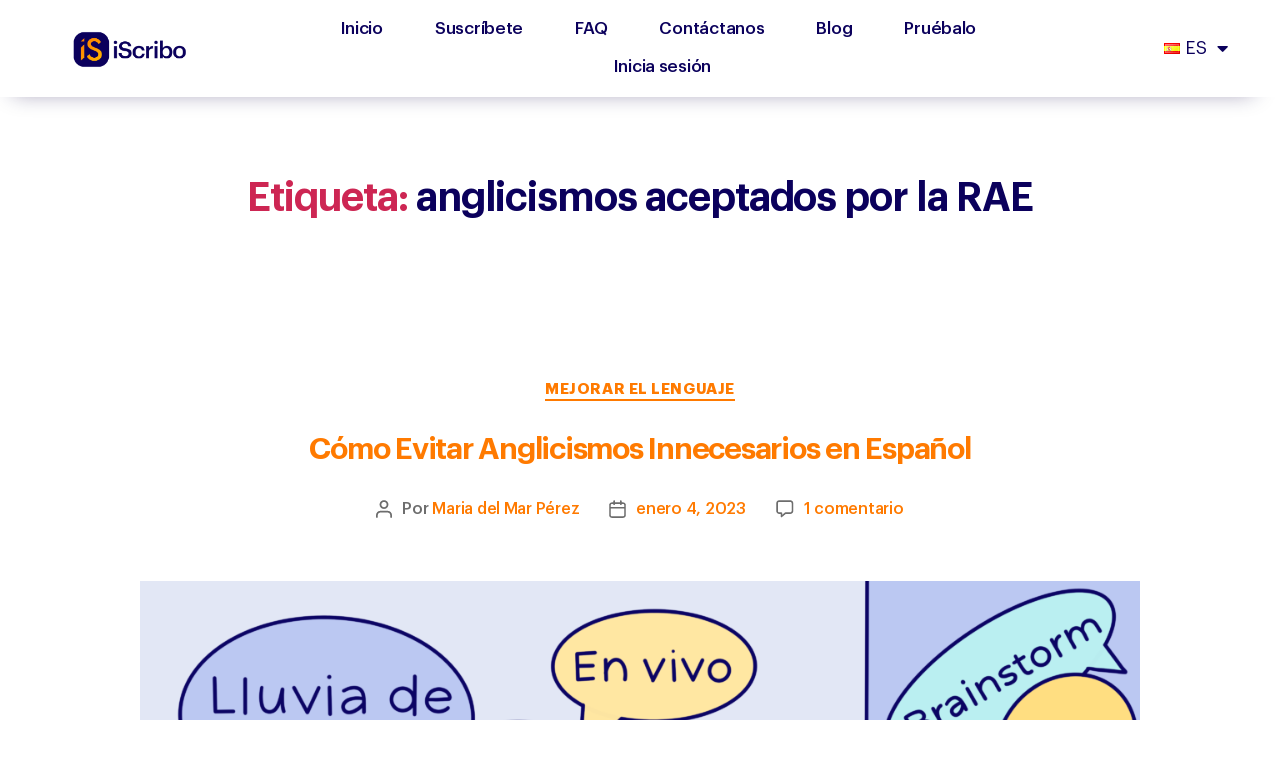

--- FILE ---
content_type: text/html; charset=UTF-8
request_url: https://iscribo.com/es/tag/anglicismos-aceptados-por-la-rae/
body_size: 21829
content:
<!DOCTYPE html>
<html lang="es-ES">
<head>
	<meta charset="UTF-8">
	<meta name="viewport" content="width=device-width, initial-scale=1.0, viewport-fit=cover" />		<title>anglicismos aceptados por la RAE &#8211; iScribo</title>
<meta name='robots' content='max-image-preview:large' />
<link rel="amphtml" href="https://iscribo.com/es/tag/anglicismos-aceptados-por-la-rae/amp/" /><meta name="generator" content="AMP for WP 1.0.92"/><link href='https://fonts.gstatic.com' crossorigin rel='preconnect' />
<link rel="alternate" type="application/rss+xml" title="iScribo &raquo; Feed" href="https://iscribo.com/es/feed/" />
<link rel="alternate" type="application/rss+xml" title="iScribo &raquo; Feed de los comentarios" href="https://iscribo.com/es/comments/feed/" />
<link rel="alternate" type="application/rss+xml" title="iScribo &raquo; Etiqueta anglicismos aceptados por la RAE del feed" href="https://iscribo.com/es/tag/anglicismos-aceptados-por-la-rae/feed/" />
<style id='wp-emoji-styles-inline-css'>

	img.wp-smiley, img.emoji {
		display: inline !important;
		border: none !important;
		box-shadow: none !important;
		height: 1em !important;
		width: 1em !important;
		margin: 0 0.07em !important;
		vertical-align: -0.1em !important;
		background: none !important;
		padding: 0 !important;
	}
</style>
<link rel='stylesheet' id='wp-block-library-css' href='https://iscribo.com/wp-includes/css/dist/block-library/style.min.css?ver=6.4.7' media='all' />
<link rel='stylesheet' id='activecampaign-form-block-css' href='https://iscribo.com/wp-content/plugins/activecampaign-subscription-forms/activecampaign-form-block/build/style-index.css?ver=1764028226' media='all' />
<style id='classic-theme-styles-inline-css'>
/*! This file is auto-generated */
.wp-block-button__link{color:#fff;background-color:#32373c;border-radius:9999px;box-shadow:none;text-decoration:none;padding:calc(.667em + 2px) calc(1.333em + 2px);font-size:1.125em}.wp-block-file__button{background:#32373c;color:#fff;text-decoration:none}
</style>
<style id='global-styles-inline-css'>
body{--wp--preset--color--black: #000000;--wp--preset--color--cyan-bluish-gray: #abb8c3;--wp--preset--color--white: #ffffff;--wp--preset--color--pale-pink: #f78da7;--wp--preset--color--vivid-red: #cf2e2e;--wp--preset--color--luminous-vivid-orange: #ff6900;--wp--preset--color--luminous-vivid-amber: #fcb900;--wp--preset--color--light-green-cyan: #7bdcb5;--wp--preset--color--vivid-green-cyan: #00d084;--wp--preset--color--pale-cyan-blue: #8ed1fc;--wp--preset--color--vivid-cyan-blue: #0693e3;--wp--preset--color--vivid-purple: #9b51e0;--wp--preset--color--accent: #cd2653;--wp--preset--color--primary: #000000;--wp--preset--color--secondary: #6d6d6d;--wp--preset--color--subtle-background: #dcd7ca;--wp--preset--color--background: #f5efe0;--wp--preset--gradient--vivid-cyan-blue-to-vivid-purple: linear-gradient(135deg,rgba(6,147,227,1) 0%,rgb(155,81,224) 100%);--wp--preset--gradient--light-green-cyan-to-vivid-green-cyan: linear-gradient(135deg,rgb(122,220,180) 0%,rgb(0,208,130) 100%);--wp--preset--gradient--luminous-vivid-amber-to-luminous-vivid-orange: linear-gradient(135deg,rgba(252,185,0,1) 0%,rgba(255,105,0,1) 100%);--wp--preset--gradient--luminous-vivid-orange-to-vivid-red: linear-gradient(135deg,rgba(255,105,0,1) 0%,rgb(207,46,46) 100%);--wp--preset--gradient--very-light-gray-to-cyan-bluish-gray: linear-gradient(135deg,rgb(238,238,238) 0%,rgb(169,184,195) 100%);--wp--preset--gradient--cool-to-warm-spectrum: linear-gradient(135deg,rgb(74,234,220) 0%,rgb(151,120,209) 20%,rgb(207,42,186) 40%,rgb(238,44,130) 60%,rgb(251,105,98) 80%,rgb(254,248,76) 100%);--wp--preset--gradient--blush-light-purple: linear-gradient(135deg,rgb(255,206,236) 0%,rgb(152,150,240) 100%);--wp--preset--gradient--blush-bordeaux: linear-gradient(135deg,rgb(254,205,165) 0%,rgb(254,45,45) 50%,rgb(107,0,62) 100%);--wp--preset--gradient--luminous-dusk: linear-gradient(135deg,rgb(255,203,112) 0%,rgb(199,81,192) 50%,rgb(65,88,208) 100%);--wp--preset--gradient--pale-ocean: linear-gradient(135deg,rgb(255,245,203) 0%,rgb(182,227,212) 50%,rgb(51,167,181) 100%);--wp--preset--gradient--electric-grass: linear-gradient(135deg,rgb(202,248,128) 0%,rgb(113,206,126) 100%);--wp--preset--gradient--midnight: linear-gradient(135deg,rgb(2,3,129) 0%,rgb(40,116,252) 100%);--wp--preset--font-size--small: 18px;--wp--preset--font-size--medium: 20px;--wp--preset--font-size--large: 26.25px;--wp--preset--font-size--x-large: 42px;--wp--preset--font-size--normal: 21px;--wp--preset--font-size--larger: 32px;--wp--preset--spacing--20: 0.44rem;--wp--preset--spacing--30: 0.67rem;--wp--preset--spacing--40: 1rem;--wp--preset--spacing--50: 1.5rem;--wp--preset--spacing--60: 2.25rem;--wp--preset--spacing--70: 3.38rem;--wp--preset--spacing--80: 5.06rem;--wp--preset--shadow--natural: 6px 6px 9px rgba(0, 0, 0, 0.2);--wp--preset--shadow--deep: 12px 12px 50px rgba(0, 0, 0, 0.4);--wp--preset--shadow--sharp: 6px 6px 0px rgba(0, 0, 0, 0.2);--wp--preset--shadow--outlined: 6px 6px 0px -3px rgba(255, 255, 255, 1), 6px 6px rgba(0, 0, 0, 1);--wp--preset--shadow--crisp: 6px 6px 0px rgba(0, 0, 0, 1);}:where(.is-layout-flex){gap: 0.5em;}:where(.is-layout-grid){gap: 0.5em;}body .is-layout-flow > .alignleft{float: left;margin-inline-start: 0;margin-inline-end: 2em;}body .is-layout-flow > .alignright{float: right;margin-inline-start: 2em;margin-inline-end: 0;}body .is-layout-flow > .aligncenter{margin-left: auto !important;margin-right: auto !important;}body .is-layout-constrained > .alignleft{float: left;margin-inline-start: 0;margin-inline-end: 2em;}body .is-layout-constrained > .alignright{float: right;margin-inline-start: 2em;margin-inline-end: 0;}body .is-layout-constrained > .aligncenter{margin-left: auto !important;margin-right: auto !important;}body .is-layout-constrained > :where(:not(.alignleft):not(.alignright):not(.alignfull)){max-width: var(--wp--style--global--content-size);margin-left: auto !important;margin-right: auto !important;}body .is-layout-constrained > .alignwide{max-width: var(--wp--style--global--wide-size);}body .is-layout-flex{display: flex;}body .is-layout-flex{flex-wrap: wrap;align-items: center;}body .is-layout-flex > *{margin: 0;}body .is-layout-grid{display: grid;}body .is-layout-grid > *{margin: 0;}:where(.wp-block-columns.is-layout-flex){gap: 2em;}:where(.wp-block-columns.is-layout-grid){gap: 2em;}:where(.wp-block-post-template.is-layout-flex){gap: 1.25em;}:where(.wp-block-post-template.is-layout-grid){gap: 1.25em;}.has-black-color{color: var(--wp--preset--color--black) !important;}.has-cyan-bluish-gray-color{color: var(--wp--preset--color--cyan-bluish-gray) !important;}.has-white-color{color: var(--wp--preset--color--white) !important;}.has-pale-pink-color{color: var(--wp--preset--color--pale-pink) !important;}.has-vivid-red-color{color: var(--wp--preset--color--vivid-red) !important;}.has-luminous-vivid-orange-color{color: var(--wp--preset--color--luminous-vivid-orange) !important;}.has-luminous-vivid-amber-color{color: var(--wp--preset--color--luminous-vivid-amber) !important;}.has-light-green-cyan-color{color: var(--wp--preset--color--light-green-cyan) !important;}.has-vivid-green-cyan-color{color: var(--wp--preset--color--vivid-green-cyan) !important;}.has-pale-cyan-blue-color{color: var(--wp--preset--color--pale-cyan-blue) !important;}.has-vivid-cyan-blue-color{color: var(--wp--preset--color--vivid-cyan-blue) !important;}.has-vivid-purple-color{color: var(--wp--preset--color--vivid-purple) !important;}.has-black-background-color{background-color: var(--wp--preset--color--black) !important;}.has-cyan-bluish-gray-background-color{background-color: var(--wp--preset--color--cyan-bluish-gray) !important;}.has-white-background-color{background-color: var(--wp--preset--color--white) !important;}.has-pale-pink-background-color{background-color: var(--wp--preset--color--pale-pink) !important;}.has-vivid-red-background-color{background-color: var(--wp--preset--color--vivid-red) !important;}.has-luminous-vivid-orange-background-color{background-color: var(--wp--preset--color--luminous-vivid-orange) !important;}.has-luminous-vivid-amber-background-color{background-color: var(--wp--preset--color--luminous-vivid-amber) !important;}.has-light-green-cyan-background-color{background-color: var(--wp--preset--color--light-green-cyan) !important;}.has-vivid-green-cyan-background-color{background-color: var(--wp--preset--color--vivid-green-cyan) !important;}.has-pale-cyan-blue-background-color{background-color: var(--wp--preset--color--pale-cyan-blue) !important;}.has-vivid-cyan-blue-background-color{background-color: var(--wp--preset--color--vivid-cyan-blue) !important;}.has-vivid-purple-background-color{background-color: var(--wp--preset--color--vivid-purple) !important;}.has-black-border-color{border-color: var(--wp--preset--color--black) !important;}.has-cyan-bluish-gray-border-color{border-color: var(--wp--preset--color--cyan-bluish-gray) !important;}.has-white-border-color{border-color: var(--wp--preset--color--white) !important;}.has-pale-pink-border-color{border-color: var(--wp--preset--color--pale-pink) !important;}.has-vivid-red-border-color{border-color: var(--wp--preset--color--vivid-red) !important;}.has-luminous-vivid-orange-border-color{border-color: var(--wp--preset--color--luminous-vivid-orange) !important;}.has-luminous-vivid-amber-border-color{border-color: var(--wp--preset--color--luminous-vivid-amber) !important;}.has-light-green-cyan-border-color{border-color: var(--wp--preset--color--light-green-cyan) !important;}.has-vivid-green-cyan-border-color{border-color: var(--wp--preset--color--vivid-green-cyan) !important;}.has-pale-cyan-blue-border-color{border-color: var(--wp--preset--color--pale-cyan-blue) !important;}.has-vivid-cyan-blue-border-color{border-color: var(--wp--preset--color--vivid-cyan-blue) !important;}.has-vivid-purple-border-color{border-color: var(--wp--preset--color--vivid-purple) !important;}.has-vivid-cyan-blue-to-vivid-purple-gradient-background{background: var(--wp--preset--gradient--vivid-cyan-blue-to-vivid-purple) !important;}.has-light-green-cyan-to-vivid-green-cyan-gradient-background{background: var(--wp--preset--gradient--light-green-cyan-to-vivid-green-cyan) !important;}.has-luminous-vivid-amber-to-luminous-vivid-orange-gradient-background{background: var(--wp--preset--gradient--luminous-vivid-amber-to-luminous-vivid-orange) !important;}.has-luminous-vivid-orange-to-vivid-red-gradient-background{background: var(--wp--preset--gradient--luminous-vivid-orange-to-vivid-red) !important;}.has-very-light-gray-to-cyan-bluish-gray-gradient-background{background: var(--wp--preset--gradient--very-light-gray-to-cyan-bluish-gray) !important;}.has-cool-to-warm-spectrum-gradient-background{background: var(--wp--preset--gradient--cool-to-warm-spectrum) !important;}.has-blush-light-purple-gradient-background{background: var(--wp--preset--gradient--blush-light-purple) !important;}.has-blush-bordeaux-gradient-background{background: var(--wp--preset--gradient--blush-bordeaux) !important;}.has-luminous-dusk-gradient-background{background: var(--wp--preset--gradient--luminous-dusk) !important;}.has-pale-ocean-gradient-background{background: var(--wp--preset--gradient--pale-ocean) !important;}.has-electric-grass-gradient-background{background: var(--wp--preset--gradient--electric-grass) !important;}.has-midnight-gradient-background{background: var(--wp--preset--gradient--midnight) !important;}.has-small-font-size{font-size: var(--wp--preset--font-size--small) !important;}.has-medium-font-size{font-size: var(--wp--preset--font-size--medium) !important;}.has-large-font-size{font-size: var(--wp--preset--font-size--large) !important;}.has-x-large-font-size{font-size: var(--wp--preset--font-size--x-large) !important;}
.wp-block-navigation a:where(:not(.wp-element-button)){color: inherit;}
:where(.wp-block-post-template.is-layout-flex){gap: 1.25em;}:where(.wp-block-post-template.is-layout-grid){gap: 1.25em;}
:where(.wp-block-columns.is-layout-flex){gap: 2em;}:where(.wp-block-columns.is-layout-grid){gap: 2em;}
.wp-block-pullquote{font-size: 1.5em;line-height: 1.6;}
</style>
<link rel='stylesheet' id='geot-css-css' href='https://iscribo.com/wp-content/plugins/geotargetingwp/public/css/geotarget-public.min.css?ver=6.4.7' media='all' />
<link rel='stylesheet' id='parent-css-css' href='https://iscribo.com/wp-content/themes/twentytwenty/style.css?ver=6.4.7' media='all' />
<link rel='stylesheet' id='child-css-css' href='https://iscribo.com/wp-content/themes/twentytwenty-child/style.css?ver=6.4.7' media='all' />
<link rel='stylesheet' id='twentytwenty-style-css' href='https://iscribo.com/wp-content/themes/twentytwenty-child/style.css?ver=1.0.0' media='all' />
<style id='twentytwenty-style-inline-css'>
.color-accent,.color-accent-hover:hover,.color-accent-hover:focus,:root .has-accent-color,.has-drop-cap:not(:focus):first-letter,.wp-block-button.is-style-outline,a { color: #cd2653; }blockquote,.border-color-accent,.border-color-accent-hover:hover,.border-color-accent-hover:focus { border-color: #cd2653; }button,.button,.faux-button,.wp-block-button__link,.wp-block-file .wp-block-file__button,input[type="button"],input[type="reset"],input[type="submit"],.bg-accent,.bg-accent-hover:hover,.bg-accent-hover:focus,:root .has-accent-background-color,.comment-reply-link { background-color: #cd2653; }.fill-children-accent,.fill-children-accent * { fill: #cd2653; }body,.entry-title a,:root .has-primary-color { color: #000000; }:root .has-primary-background-color { background-color: #000000; }cite,figcaption,.wp-caption-text,.post-meta,.entry-content .wp-block-archives li,.entry-content .wp-block-categories li,.entry-content .wp-block-latest-posts li,.wp-block-latest-comments__comment-date,.wp-block-latest-posts__post-date,.wp-block-embed figcaption,.wp-block-image figcaption,.wp-block-pullquote cite,.comment-metadata,.comment-respond .comment-notes,.comment-respond .logged-in-as,.pagination .dots,.entry-content hr:not(.has-background),hr.styled-separator,:root .has-secondary-color { color: #6d6d6d; }:root .has-secondary-background-color { background-color: #6d6d6d; }pre,fieldset,input,textarea,table,table *,hr { border-color: #dcd7ca; }caption,code,code,kbd,samp,.wp-block-table.is-style-stripes tbody tr:nth-child(odd),:root .has-subtle-background-background-color { background-color: #dcd7ca; }.wp-block-table.is-style-stripes { border-bottom-color: #dcd7ca; }.wp-block-latest-posts.is-grid li { border-top-color: #dcd7ca; }:root .has-subtle-background-color { color: #dcd7ca; }body:not(.overlay-header) .primary-menu > li > a,body:not(.overlay-header) .primary-menu > li > .icon,.modal-menu a,.footer-menu a, .footer-widgets a:where(:not(.wp-block-button__link)),#site-footer .wp-block-button.is-style-outline,.wp-block-pullquote:before,.singular:not(.overlay-header) .entry-header a,.archive-header a,.header-footer-group .color-accent,.header-footer-group .color-accent-hover:hover { color: #cd2653; }.social-icons a,#site-footer button:not(.toggle),#site-footer .button,#site-footer .faux-button,#site-footer .wp-block-button__link,#site-footer .wp-block-file__button,#site-footer input[type="button"],#site-footer input[type="reset"],#site-footer input[type="submit"] { background-color: #cd2653; }.header-footer-group,body:not(.overlay-header) #site-header .toggle,.menu-modal .toggle { color: #000000; }body:not(.overlay-header) .primary-menu ul { background-color: #000000; }body:not(.overlay-header) .primary-menu > li > ul:after { border-bottom-color: #000000; }body:not(.overlay-header) .primary-menu ul ul:after { border-left-color: #000000; }.site-description,body:not(.overlay-header) .toggle-inner .toggle-text,.widget .post-date,.widget .rss-date,.widget_archive li,.widget_categories li,.widget cite,.widget_pages li,.widget_meta li,.widget_nav_menu li,.powered-by-wordpress,.to-the-top,.singular .entry-header .post-meta,.singular:not(.overlay-header) .entry-header .post-meta a { color: #6d6d6d; }.header-footer-group pre,.header-footer-group fieldset,.header-footer-group input,.header-footer-group textarea,.header-footer-group table,.header-footer-group table *,.footer-nav-widgets-wrapper,#site-footer,.menu-modal nav *,.footer-widgets-outer-wrapper,.footer-top { border-color: #dcd7ca; }.header-footer-group table caption,body:not(.overlay-header) .header-inner .toggle-wrapper::before { background-color: #dcd7ca; }
</style>
<link rel='stylesheet' id='twentytwenty-print-style-css' href='https://iscribo.com/wp-content/themes/twentytwenty/print.css?ver=1.0.0' media='print' />
<link rel='stylesheet' id='elementor-icons-css' href='https://iscribo.com/wp-content/plugins/elementor/assets/lib/eicons/css/elementor-icons.min.css?ver=5.25.0' media='all' />
<link rel='stylesheet' id='elementor-frontend-css' href='https://iscribo.com/wp-content/plugins/elementor/assets/css/frontend-lite.min.css?ver=3.18.2' media='all' />
<link rel='stylesheet' id='swiper-css' href='https://iscribo.com/wp-content/plugins/elementor/assets/lib/swiper/css/swiper.min.css?ver=5.3.6' media='all' />
<link rel='stylesheet' id='elementor-post-5-css' href='https://iscribo.com/wp-content/uploads/elementor/css/post-5.css?ver=1702405639' media='all' />
<link rel='stylesheet' id='elementor-pro-css' href='https://iscribo.com/wp-content/plugins/elementor-pro/assets/css/frontend-lite.min.css?ver=3.17.1' media='all' />
<link rel='stylesheet' id='elementor-global-css' href='https://iscribo.com/wp-content/uploads/elementor/css/global.css?ver=1702405640' media='all' />
<link rel='stylesheet' id='elementor-post-3438-css' href='https://iscribo.com/wp-content/uploads/elementor/css/post-3438.css?ver=1702405640' media='all' />
<link rel='stylesheet' id='elementor-post-3426-css' href='https://iscribo.com/wp-content/uploads/elementor/css/post-3426.css?ver=1702405640' media='all' />
<link rel='stylesheet' id='elementor-post-2819-css' href='https://iscribo.com/wp-content/uploads/elementor/css/post-2819.css?ver=1713191764' media='all' />
<link rel='stylesheet' id='elementor-post-2000-css' href='https://iscribo.com/wp-content/uploads/elementor/css/post-2000.css?ver=1702405640' media='all' />
<link rel='stylesheet' id='elementor-post-1959-css' href='https://iscribo.com/wp-content/uploads/elementor/css/post-1959.css?ver=1702405640' media='all' />
<link rel='stylesheet' id='eael-general-css' href='https://iscribo.com/wp-content/plugins/essential-addons-for-elementor-lite/assets/front-end/css/view/general.min.css?ver=5.9.1' media='all' />
<link rel='stylesheet' id='google-fonts-1-css' href='https://fonts.googleapis.com/css?family=Viga%3A100%2C100italic%2C200%2C200italic%2C300%2C300italic%2C400%2C400italic%2C500%2C500italic%2C600%2C600italic%2C700%2C700italic%2C800%2C800italic%2C900%2C900italic&#038;display=swap&#038;ver=6.4.7' media='all' />
<link rel='stylesheet' id='elementor-icons-shared-0-css' href='https://iscribo.com/wp-content/plugins/elementor/assets/lib/font-awesome/css/fontawesome.min.css?ver=5.15.3' media='all' />
<link rel='stylesheet' id='elementor-icons-fa-regular-css' href='https://iscribo.com/wp-content/plugins/elementor/assets/lib/font-awesome/css/regular.min.css?ver=5.15.3' media='all' />
<link rel='stylesheet' id='elementor-icons-fa-solid-css' href='https://iscribo.com/wp-content/plugins/elementor/assets/lib/font-awesome/css/solid.min.css?ver=5.15.3' media='all' />
<link rel="preconnect" href="https://fonts.gstatic.com/" crossorigin><script src="https://iscribo.com/wp-includes/js/jquery/jquery.min.js?ver=3.7.1" id="jquery-core-js"></script>
<script src="https://iscribo.com/wp-includes/js/jquery/jquery-migrate.min.js?ver=3.4.1" id="jquery-migrate-js"></script>
<script src="https://iscribo.com/wp-content/themes/twentytwenty/assets/js/index.js?ver=1.0.0" id="twentytwenty-js-js" defer data-wp-strategy="defer"></script>
<link rel="https://api.w.org/" href="https://iscribo.com/wp-json/" /><link rel="alternate" type="application/json" href="https://iscribo.com/wp-json/wp/v2/tags/505" /><link rel="EditURI" type="application/rsd+xml" title="RSD" href="https://iscribo.com/xmlrpc.php?rsd" />
<meta name="generator" content="WordPress 6.4.7" />
	<script>document.documentElement.className = document.documentElement.className.replace( 'no-js', 'js' );</script>
	<meta name="generator" content="Elementor 3.18.2; features: e_dom_optimization, e_optimized_assets_loading, e_optimized_css_loading, additional_custom_breakpoints, block_editor_assets_optimize, e_image_loading_optimization; settings: css_print_method-external, google_font-enabled, font_display-swap">
<style>.recentcomments a{display:inline !important;padding:0 !important;margin:0 !important;}</style>			<meta name="theme-color" content="#FFFFFF">
			<link rel="icon" href="https://cdn.iscribo.com/wp-content/uploads/2020/12/10174237/cropped-PNG-file-1-1-32x32.png" sizes="32x32" />
<link rel="icon" href="https://cdn.iscribo.com/wp-content/uploads/2020/12/10174237/cropped-PNG-file-1-1-192x192.png" sizes="192x192" />
<link rel="apple-touch-icon" href="https://cdn.iscribo.com/wp-content/uploads/2020/12/10174237/cropped-PNG-file-1-1-180x180.png" />
<meta name="msapplication-TileImage" content="https://cdn.iscribo.com/wp-content/uploads/2020/12/10174237/cropped-PNG-file-1-1-270x270.png" />
</head>
<body class="archive tag tag-anglicismos-aceptados-por-la-rae tag-505 wp-custom-logo wp-embed-responsive enable-search-modal has-no-pagination showing-comments show-avatars footer-top-visible elementor-default elementor-kit-5">
<a class="skip-link screen-reader-text" href="#site-content">Saltar al contenido</a>		<div data-elementor-type="header" data-elementor-id="1959" class="elementor elementor-1959 elementor-location-header" data-elementor-post-type="elementor_library">
								<section class="elementor-section elementor-top-section elementor-element elementor-element-6dd47d8f elementor-section-full_width elementor-section-height-default elementor-section-height-default" data-id="6dd47d8f" data-element_type="section" data-settings="{&quot;background_background&quot;:&quot;classic&quot;,&quot;shape_divider_bottom&quot;:&quot;book&quot;,&quot;sticky&quot;:&quot;top&quot;,&quot;sticky_on&quot;:[&quot;desktop&quot;,&quot;tablet&quot;,&quot;mobile&quot;],&quot;sticky_offset&quot;:0,&quot;sticky_effects_offset&quot;:0}">
					<div class="elementor-shape elementor-shape-bottom" data-negative="false">
			<svg xmlns="http://www.w3.org/2000/svg" viewBox="0 0 1000 100" preserveAspectRatio="none">
	<path class="elementor-shape-fill" d="M194,99c186.7,0.7,305-78.3,306-97.2c1,18.9,119.3,97.9,306,97.2c114.3-0.3,194,0.3,194,0.3s0-91.7,0-100c0,0,0,0,0-0 L0,0v99.3C0,99.3,79.7,98.7,194,99z"/>
</svg>		</div>
					<div class="elementor-container elementor-column-gap-default">
					<div class="elementor-column elementor-col-25 elementor-top-column elementor-element elementor-element-2d08435f" data-id="2d08435f" data-element_type="column">
			<div class="elementor-widget-wrap elementor-element-populated">
								<div class="elementor-element elementor-element-7605f32 elementor-widget elementor-widget-theme-site-logo elementor-widget-image" data-id="7605f32" data-element_type="widget" data-widget_type="theme-site-logo.default">
				<div class="elementor-widget-container">
			<style>/*! elementor - v3.18.0 - 08-12-2023 */
.elementor-widget-image{text-align:center}.elementor-widget-image a{display:inline-block}.elementor-widget-image a img[src$=".svg"]{width:48px}.elementor-widget-image img{vertical-align:middle;display:inline-block}</style>								<a href="https://iscribo.com/es/iscribo-es/">
			<img fetchpriority="high" width="1671" height="610" src="https://cdn.iscribo.com/wp-content/uploads/2020/12/10174237/cropped-PNG-file-1.png" class="attachment-full size-full wp-image-276" alt="" srcset="https://cdn.iscribo.com/wp-content/uploads/2020/12/10174237/cropped-PNG-file-1.png 1671w, https://cdn.iscribo.com/wp-content/uploads/2020/12/10174237/cropped-PNG-file-1-300x110.png 300w, https://cdn.iscribo.com/wp-content/uploads/2020/12/10174237/cropped-PNG-file-1-1024x374.png 1024w, https://cdn.iscribo.com/wp-content/uploads/2020/12/10174237/cropped-PNG-file-1-768x280.png 768w, https://cdn.iscribo.com/wp-content/uploads/2020/12/10174237/cropped-PNG-file-1-1536x561.png 1536w, https://cdn.iscribo.com/wp-content/uploads/2020/12/10174237/cropped-PNG-file-1-1200x438.png 1200w" sizes="(max-width: 1671px) 100vw, 1671px" />				</a>
											</div>
				</div>
					</div>
		</div>
				<div class="elementor-column elementor-col-25 elementor-top-column elementor-element elementor-element-7ab1245a" data-id="7ab1245a" data-element_type="column">
			<div class="elementor-widget-wrap elementor-element-populated">
								<div class="elementor-element elementor-element-486502d3 elementor-nav-menu__align-center elementor-nav-menu--stretch elementor-nav-menu--dropdown-tablet elementor-nav-menu__text-align-aside elementor-nav-menu--toggle elementor-nav-menu--burger elementor-widget elementor-widget-nav-menu" data-id="486502d3" data-element_type="widget" data-settings="{&quot;full_width&quot;:&quot;stretch&quot;,&quot;layout&quot;:&quot;horizontal&quot;,&quot;submenu_icon&quot;:{&quot;value&quot;:&quot;&lt;i class=\&quot;fas fa-caret-down\&quot;&gt;&lt;\/i&gt;&quot;,&quot;library&quot;:&quot;fa-solid&quot;},&quot;toggle&quot;:&quot;burger&quot;}" data-widget_type="nav-menu.default">
				<div class="elementor-widget-container">
			<link rel="stylesheet" href="https://iscribo.com/wp-content/plugins/elementor-pro/assets/css/widget-nav-menu.min.css">			<nav class="elementor-nav-menu--main elementor-nav-menu__container elementor-nav-menu--layout-horizontal e--pointer-background e--animation-fade">
				<ul id="menu-1-486502d3" class="elementor-nav-menu"><li class="menu-item menu-item-type-post_type menu-item-object-page menu-item-home menu-item-1584"><a href="https://iscribo.com/es/iscribo-es/" class="elementor-item">Inicio</a></li>
<li class="menu-item menu-item-type-custom menu-item-object-custom menu-item-388"><a href="#precios" class="elementor-item elementor-item-anchor">Suscríbete</a></li>
<li class="menu-item menu-item-type-custom menu-item-object-custom menu-item-389"><a href="#FAQ" class="elementor-item elementor-item-anchor">FAQ</a></li>
<li class="menu-item menu-item-type-post_type menu-item-object-page menu-item-588"><a href="https://iscribo.com/es/contactanos/" class="elementor-item">Contáctanos</a></li>
<li class="menu-item menu-item-type-post_type menu-item-object-page current_page_parent menu-item-2153"><a href="https://iscribo.com/es/blog-es/" class="elementor-item">Blog</a></li>
<li class="menu-item menu-item-type-custom menu-item-object-custom menu-item-387"><a href="#Pruebalo" class="elementor-item elementor-item-anchor">Pruébalo</a></li>
<li class="menu-item menu-item-type-custom menu-item-object-custom menu-item-1734"><a href="https://app.iscribo.com/login" class="elementor-item">Inicia sesión</a></li>
</ul>			</nav>
					<div class="elementor-menu-toggle" role="button" tabindex="0" aria-label="Alternar menú" aria-expanded="false">
			<i aria-hidden="true" role="presentation" class="elementor-menu-toggle__icon--open eicon-menu-bar"></i><i aria-hidden="true" role="presentation" class="elementor-menu-toggle__icon--close eicon-close"></i>			<span class="elementor-screen-only">Menú</span>
		</div>
					<nav class="elementor-nav-menu--dropdown elementor-nav-menu__container" aria-hidden="true">
				<ul id="menu-2-486502d3" class="elementor-nav-menu"><li class="menu-item menu-item-type-post_type menu-item-object-page menu-item-home menu-item-1584"><a href="https://iscribo.com/es/iscribo-es/" class="elementor-item" tabindex="-1">Inicio</a></li>
<li class="menu-item menu-item-type-custom menu-item-object-custom menu-item-388"><a href="#precios" class="elementor-item elementor-item-anchor" tabindex="-1">Suscríbete</a></li>
<li class="menu-item menu-item-type-custom menu-item-object-custom menu-item-389"><a href="#FAQ" class="elementor-item elementor-item-anchor" tabindex="-1">FAQ</a></li>
<li class="menu-item menu-item-type-post_type menu-item-object-page menu-item-588"><a href="https://iscribo.com/es/contactanos/" class="elementor-item" tabindex="-1">Contáctanos</a></li>
<li class="menu-item menu-item-type-post_type menu-item-object-page current_page_parent menu-item-2153"><a href="https://iscribo.com/es/blog-es/" class="elementor-item" tabindex="-1">Blog</a></li>
<li class="menu-item menu-item-type-custom menu-item-object-custom menu-item-387"><a href="#Pruebalo" class="elementor-item elementor-item-anchor" tabindex="-1">Pruébalo</a></li>
<li class="menu-item menu-item-type-custom menu-item-object-custom menu-item-1734"><a href="https://app.iscribo.com/login" class="elementor-item" tabindex="-1">Inicia sesión</a></li>
</ul>			</nav>
				</div>
				</div>
					</div>
		</div>
				<div class="elementor-column elementor-col-25 elementor-top-column elementor-element elementor-element-656fc9d7 elementor-hidden-phone elementor-hidden-desktop elementor-hidden-tablet" data-id="656fc9d7" data-element_type="column">
			<div class="elementor-widget-wrap elementor-element-populated">
								<div class="elementor-element elementor-element-4c38ce5c elementor-hidden-phone elementor-view-default elementor-widget elementor-widget-icon" data-id="4c38ce5c" data-element_type="widget" data-widget_type="icon.default">
				<div class="elementor-widget-container">
					<div class="elementor-icon-wrapper">
			<div class="elementor-icon">
			<i aria-hidden="true" class="fas fa-globe-americas"></i>			</div>
		</div>
				</div>
				</div>
					</div>
		</div>
				<div class="elementor-column elementor-col-25 elementor-top-column elementor-element elementor-element-3cf9f779" data-id="3cf9f779" data-element_type="column">
			<div class="elementor-widget-wrap elementor-element-populated">
								<div class="elementor-element elementor-element-4393735a elementor-nav-menu--dropdown-none elementor-nav-menu__align-right elementor-widget elementor-widget-nav-menu" data-id="4393735a" data-element_type="widget" data-settings="{&quot;layout&quot;:&quot;horizontal&quot;,&quot;submenu_icon&quot;:{&quot;value&quot;:&quot;&lt;i class=\&quot;fas fa-caret-down\&quot;&gt;&lt;\/i&gt;&quot;,&quot;library&quot;:&quot;fa-solid&quot;}}" data-widget_type="nav-menu.default">
				<div class="elementor-widget-container">
						<nav class="elementor-nav-menu--main elementor-nav-menu__container elementor-nav-menu--layout-horizontal e--pointer-underline e--animation-fade">
				<ul id="menu-1-4393735a" class="elementor-nav-menu"><li class="pll-parent-menu-item menu-item menu-item-type-custom menu-item-object-custom current-menu-parent menu-item-has-children menu-item-1534"><a href="#pll_switcher" class="elementor-item elementor-item-anchor"><img src="[data-uri]" alt="" width="16" height="11" style="width: 16px; height: 11px;" /><span style="margin-left:0.3em;">ES</span></a>
<ul class="sub-menu elementor-nav-menu--dropdown">
	<li class="lang-item lang-item-5 lang-item-en no-translation lang-item-first menu-item menu-item-type-custom menu-item-object-custom menu-item-1534-en"><a href="https://iscribo.com/" hreflang="en-GB" lang="en-GB" class="elementor-sub-item"><img src="/wp-content/polylang/en_GB.png" alt="" /><span style="margin-left:0.3em;">EN</span></a></li>
	<li class="lang-item lang-item-2 lang-item-es current-lang menu-item menu-item-type-custom menu-item-object-custom menu-item-1534-es"><a href="https://iscribo.com/es/tag/anglicismos-aceptados-por-la-rae/" hreflang="es-ES" lang="es-ES" class="elementor-sub-item"><img src="[data-uri]" alt="" width="16" height="11" style="width: 16px; height: 11px;" /><span style="margin-left:0.3em;">ES</span></a></li>
</ul>
</li>
</ul>			</nav>
						<nav class="elementor-nav-menu--dropdown elementor-nav-menu__container" aria-hidden="true">
				<ul id="menu-2-4393735a" class="elementor-nav-menu"><li class="pll-parent-menu-item menu-item menu-item-type-custom menu-item-object-custom current-menu-parent menu-item-has-children menu-item-1534"><a href="#pll_switcher" class="elementor-item elementor-item-anchor" tabindex="-1"><img src="[data-uri]" alt="" width="16" height="11" style="width: 16px; height: 11px;" /><span style="margin-left:0.3em;">ES</span></a>
<ul class="sub-menu elementor-nav-menu--dropdown">
	<li class="lang-item lang-item-5 lang-item-en no-translation lang-item-first menu-item menu-item-type-custom menu-item-object-custom menu-item-1534-en"><a href="https://iscribo.com/" hreflang="en-GB" lang="en-GB" class="elementor-sub-item" tabindex="-1"><img src="/wp-content/polylang/en_GB.png" alt="" /><span style="margin-left:0.3em;">EN</span></a></li>
	<li class="lang-item lang-item-2 lang-item-es current-lang menu-item menu-item-type-custom menu-item-object-custom menu-item-1534-es"><a href="https://iscribo.com/es/tag/anglicismos-aceptados-por-la-rae/" hreflang="es-ES" lang="es-ES" class="elementor-sub-item" tabindex="-1"><img src="[data-uri]" alt="" width="16" height="11" style="width: 16px; height: 11px;" /><span style="margin-left:0.3em;">ES</span></a></li>
</ul>
</li>
</ul>			</nav>
				</div>
				</div>
					</div>
		</div>
							</div>
		</section>
						</div>
		
<main id="site-content">

	
		<header class="archive-header has-text-align-center header-footer-group">

			<div class="archive-header-inner section-inner medium">

									<h1 class="archive-title"><span class="color-accent">Etiqueta:</span> <span>anglicismos aceptados por la RAE</span></h1>
				
				
			</div><!-- .archive-header-inner -->

		</header><!-- .archive-header -->

		
<article class="post-2831 post type-post status-publish format-standard has-post-thumbnail hentry category-mejorando-lenguaje tag-anglicismos-aceptados-por-la-rae tag-anglicismos-de-moda tag-anglicismos-en-el-espanol tag-anglicismos-innecesarios tag-iscribo tag-que-son-los-anglicismos" id="post-2831">

	
<header class="entry-header has-text-align-center">

	<div class="entry-header-inner section-inner medium">

		
			<div class="entry-categories">
				<span class="screen-reader-text">
					Categorías				</span>
				<div class="entry-categories-inner">
					<a href="https://iscribo.com/es/category/mejorando-lenguaje/" rel="category tag">Mejorar el lenguaje</a>				</div><!-- .entry-categories-inner -->
			</div><!-- .entry-categories -->

			<h2 class="entry-title heading-size-1"><a href="https://iscribo.com/es/como-evitar-anglicismos-innecesarios-en-espanol-blog-iscribo/">Cómo Evitar Anglicismos Innecesarios en Español</a></h2>
		<div class="post-meta-wrapper post-meta-single post-meta-single-top">

			<ul class="post-meta">

									<li class="post-author meta-wrapper">
						<span class="meta-icon">
							<span class="screen-reader-text">
								Autor de la entrada							</span>
							<svg class="svg-icon" aria-hidden="true" role="img" focusable="false" xmlns="http://www.w3.org/2000/svg" width="18" height="20" viewBox="0 0 18 20"><path fill="" d="M18,19 C18,19.5522847 17.5522847,20 17,20 C16.4477153,20 16,19.5522847 16,19 L16,17 C16,15.3431458 14.6568542,14 13,14 L5,14 C3.34314575,14 2,15.3431458 2,17 L2,19 C2,19.5522847 1.55228475,20 1,20 C0.44771525,20 0,19.5522847 0,19 L0,17 C0,14.2385763 2.23857625,12 5,12 L13,12 C15.7614237,12 18,14.2385763 18,17 L18,19 Z M9,10 C6.23857625,10 4,7.76142375 4,5 C4,2.23857625 6.23857625,0 9,0 C11.7614237,0 14,2.23857625 14,5 C14,7.76142375 11.7614237,10 9,10 Z M9,8 C10.6568542,8 12,6.65685425 12,5 C12,3.34314575 10.6568542,2 9,2 C7.34314575,2 6,3.34314575 6,5 C6,6.65685425 7.34314575,8 9,8 Z" /></svg>						</span>
						<span class="meta-text">
							Por <a href="https://iscribo.com/es/author/marperez/">Maria del Mar Pérez</a>						</span>
					</li>
										<li class="post-date meta-wrapper">
						<span class="meta-icon">
							<span class="screen-reader-text">
								Fecha de la entrada							</span>
							<svg class="svg-icon" aria-hidden="true" role="img" focusable="false" xmlns="http://www.w3.org/2000/svg" width="18" height="19" viewBox="0 0 18 19"><path fill="" d="M4.60069444,4.09375 L3.25,4.09375 C2.47334957,4.09375 1.84375,4.72334957 1.84375,5.5 L1.84375,7.26736111 L16.15625,7.26736111 L16.15625,5.5 C16.15625,4.72334957 15.5266504,4.09375 14.75,4.09375 L13.3993056,4.09375 L13.3993056,4.55555556 C13.3993056,5.02154581 13.0215458,5.39930556 12.5555556,5.39930556 C12.0895653,5.39930556 11.7118056,5.02154581 11.7118056,4.55555556 L11.7118056,4.09375 L6.28819444,4.09375 L6.28819444,4.55555556 C6.28819444,5.02154581 5.9104347,5.39930556 5.44444444,5.39930556 C4.97845419,5.39930556 4.60069444,5.02154581 4.60069444,4.55555556 L4.60069444,4.09375 Z M6.28819444,2.40625 L11.7118056,2.40625 L11.7118056,1 C11.7118056,0.534009742 12.0895653,0.15625 12.5555556,0.15625 C13.0215458,0.15625 13.3993056,0.534009742 13.3993056,1 L13.3993056,2.40625 L14.75,2.40625 C16.4586309,2.40625 17.84375,3.79136906 17.84375,5.5 L17.84375,15.875 C17.84375,17.5836309 16.4586309,18.96875 14.75,18.96875 L3.25,18.96875 C1.54136906,18.96875 0.15625,17.5836309 0.15625,15.875 L0.15625,5.5 C0.15625,3.79136906 1.54136906,2.40625 3.25,2.40625 L4.60069444,2.40625 L4.60069444,1 C4.60069444,0.534009742 4.97845419,0.15625 5.44444444,0.15625 C5.9104347,0.15625 6.28819444,0.534009742 6.28819444,1 L6.28819444,2.40625 Z M1.84375,8.95486111 L1.84375,15.875 C1.84375,16.6516504 2.47334957,17.28125 3.25,17.28125 L14.75,17.28125 C15.5266504,17.28125 16.15625,16.6516504 16.15625,15.875 L16.15625,8.95486111 L1.84375,8.95486111 Z" /></svg>						</span>
						<span class="meta-text">
							<a href="https://iscribo.com/es/como-evitar-anglicismos-innecesarios-en-espanol-blog-iscribo/">enero 4, 2023</a>
						</span>
					</li>
										<li class="post-comment-link meta-wrapper">
						<span class="meta-icon">
							<svg class="svg-icon" aria-hidden="true" role="img" focusable="false" xmlns="http://www.w3.org/2000/svg" width="19" height="19" viewBox="0 0 19 19"><path d="M9.43016863,13.2235931 C9.58624731,13.094699 9.7823475,13.0241935 9.98476849,13.0241935 L15.0564516,13.0241935 C15.8581553,13.0241935 16.5080645,12.3742843 16.5080645,11.5725806 L16.5080645,3.44354839 C16.5080645,2.64184472 15.8581553,1.99193548 15.0564516,1.99193548 L3.44354839,1.99193548 C2.64184472,1.99193548 1.99193548,2.64184472 1.99193548,3.44354839 L1.99193548,11.5725806 C1.99193548,12.3742843 2.64184472,13.0241935 3.44354839,13.0241935 L5.76612903,13.0241935 C6.24715123,13.0241935 6.63709677,13.4141391 6.63709677,13.8951613 L6.63709677,15.5301903 L9.43016863,13.2235931 Z M3.44354839,14.766129 C1.67980032,14.766129 0.25,13.3363287 0.25,11.5725806 L0.25,3.44354839 C0.25,1.67980032 1.67980032,0.25 3.44354839,0.25 L15.0564516,0.25 C16.8201997,0.25 18.25,1.67980032 18.25,3.44354839 L18.25,11.5725806 C18.25,13.3363287 16.8201997,14.766129 15.0564516,14.766129 L10.2979143,14.766129 L6.32072889,18.0506004 C5.75274472,18.5196577 4.89516129,18.1156602 4.89516129,17.3790323 L4.89516129,14.766129 L3.44354839,14.766129 Z" /></svg>						</span>
						<span class="meta-text">
							<a href="https://iscribo.com/es/como-evitar-anglicismos-innecesarios-en-espanol-blog-iscribo/#comments">1 comentario<span class="screen-reader-text"> en Cómo Evitar Anglicismos Innecesarios en Español</span></a>						</span>
					</li>
					
			</ul><!-- .post-meta -->

		</div><!-- .post-meta-wrapper -->

		
	</div><!-- .entry-header-inner -->

</header><!-- .entry-header -->

	<figure class="featured-media">

		<div class="featured-media-inner section-inner medium">

			<img width="1200" height="960" src="https://cdn.iscribo.com/wp-content/uploads/2023/01/01193709/56_Como_Evitar_Los_Anglicismos_En_Espan_ol-1200x960.png" class="attachment-post-thumbnail size-post-thumbnail wp-post-image" alt="iscribo-avoidanglicisms-blogimage" decoding="async" srcset="https://cdn.iscribo.com/wp-content/uploads/2023/01/01193709/56_Como_Evitar_Los_Anglicismos_En_Espan_ol-1200x960.png 1200w, https://cdn.iscribo.com/wp-content/uploads/2023/01/01193709/56_Como_Evitar_Los_Anglicismos_En_Espan_ol-300x240.png 300w, https://cdn.iscribo.com/wp-content/uploads/2023/01/01193709/56_Como_Evitar_Los_Anglicismos_En_Espan_ol-1024x819.png 1024w, https://cdn.iscribo.com/wp-content/uploads/2023/01/01193709/56_Como_Evitar_Los_Anglicismos_En_Espan_ol-768x614.png 768w, https://cdn.iscribo.com/wp-content/uploads/2023/01/01193709/56_Como_Evitar_Los_Anglicismos_En_Espan_ol-1536x1229.png 1536w, https://cdn.iscribo.com/wp-content/uploads/2023/01/01193709/56_Como_Evitar_Los_Anglicismos_En_Espan_ol-2048x1638.png 2048w, https://cdn.iscribo.com/wp-content/uploads/2023/01/01193709/56_Como_Evitar_Los_Anglicismos_En_Espan_ol-1980x1584.png 1980w" sizes="(max-width: 1200px) 100vw, 1200px" />
				<figcaption class="wp-caption-text">Cómo Evitar Anglicismos Innecesarios en Español | iScribo</figcaption>

				
		</div><!-- .featured-media-inner -->

	</figure><!-- .featured-media -->

	
	<div class="post-inner thin ">

		<div class="entry-content">

			
<p>¿Sabes qué son los anglicismos? Según la RAE, <a href="https://dle.rae.es/anglicismo#:~:text=Giro%20o%20modo%20de%20hablar,lengua%20inglesa%20empleado%20en%20otra%20.">un anglicismo es</a> una palabra que se usa en inglés para expresar algo que podríamos decir en español. Por ejemplo: <strong><em>start-up</em></strong> en lugar de <strong>empresa emergente</strong> o <strong><em>remake</em></strong> en lugar de <strong>nueva versión </strong>o <strong>adaptación</strong>.</p>



<p>Hoy en día, el uso de anglicismos está sobrevalorado y es, a menudo, totalmente innecesario en el discurso en español debido a que existen equivalentes en nuestra lengua. El uso indiscriminado de voces inglesas no solo impide la buena comprensión del texto, sino que altera el funcionamiento del español como lengua.</p>



<h2 class="wp-block-heading"><strong>Anglicismos aceptados por la RAE</strong></h2>



<p>La RAE ha aceptado e incluido en el vocabulario español anglicismos que, por su uso, han pasado a formar parte de la lengua. Esto se produce por la misma evolución del idioma:</p>



<p><strong>Chat</strong>, <strong>plotear</strong> o <strong>candidatar</strong>.</p>



<p>Al llegar al trabajo, enciendo el <strong>chat</strong> para hablar con mis compañeros.</p>



<p>Hay otros anglicismos que han adaptado su grafía, como <strong>rugbi</strong>, pero que mucha gente sigue escribiendo <strong><em>rugby</em></strong>. En este caso, la RAE nos recomienda escribir la palabra en cursiva cuando, por cualquier motivo, se decida no adaptar.</p>



<p>La RAE permite los anglicismos si el texto requiere su uso por las características que posee; por ejemplo, si está relacionado con la mercadotecnia o si es un texto técnico muy específico, el anglicismo irá en cursiva.</p>



<p>Siempre que podamos, intentaremos introducir la palabra equivalente en español y el anglicismo entre paréntesis para que, a partir de ese momento, en el texto solo se incluya el equivalente en español.</p>



<p>Por ejemplo:</p>



<p>En Inglaterra, las escuelas se enfrentan a una ola de <strong>noticias falsas</strong> (<strong><em>fake news</em></strong>) que perjudican al alumnado. Estas <strong>noticias falsas</strong> están a la orden del día.</p>



<h2 class="wp-block-heading"><strong>Cómo evitar los anglicismos de moda</strong></h2>



<p>Cuando te venga a la cabeza una palabra en inglés al hablar en español, párate y piensa si es necesario utilizar ese anglicismo. Seguro que existe una palabra en español que puedes emplear en su lugar.</p>



<p>Por ejemplo, vamos a proponerte algunas alternativas en esta frase:</p>



<p>NO:</p>



<p><em>¡Me has hecho un <strong>spoiler</strong> del final del capítulo!</em></p>



<p>SÍ:</p>



<p><em>¡Me has <strong>fastidiado</strong>/<strong>destripado</strong> el final del capítulo!</em></p>



<p>Si no te viene ninguna palabra en español, puedes utilizar las consultas rápida de la RAE o de la <a href="https://www.fundeu.es/">Fundéu</a>, te aseguro que alguien ha tenido la misma duda antes que tú y la solución la tienes a tan solo un clic.</p>



<h1 class="wp-block-heading"><strong>Haz una lluvia de ideas (y no un <em>brainstorming</em>)</strong></h1>



<p>El cerebro es un músculo y, como todo músculo, hay que entrenarlo para que se acostumbre y haga las tareas sin esfuerzo. Con esta teoría puedes evitar el uso de anglicismos innecesarios en el español.</p>



<p>Habla, párate, piensa y utiliza palabras alternativas. Si estas escribiendo, recuerda que <a href="https://iscribo.com/es/iscribo-es/">iScribo</a> detecta los anglicismos innecesarios y te propone alternativas para que puedas escribir un español correcto. Esta también es una manera infalible de aprender. ¿Qué anglicismos de moda crees que están más integrados en el español? Cuéntanos en los comentarios.</p>

		</div><!-- .entry-content -->

	</div><!-- .post-inner -->

	<div class="section-inner">
		
		<div class="post-meta-wrapper post-meta-single post-meta-single-bottom">

			<ul class="post-meta">

									<li class="post-tags meta-wrapper">
						<span class="meta-icon">
							<span class="screen-reader-text">
								Etiquetas							</span>
							<svg class="svg-icon" aria-hidden="true" role="img" focusable="false" xmlns="http://www.w3.org/2000/svg" width="18" height="18" viewBox="0 0 18 18"><path fill="" d="M15.4496399,8.42490555 L8.66109799,1.63636364 L1.63636364,1.63636364 L1.63636364,8.66081885 L8.42522727,15.44178 C8.57869221,15.5954158 8.78693789,15.6817418 9.00409091,15.6817418 C9.22124393,15.6817418 9.42948961,15.5954158 9.58327627,15.4414581 L15.4486339,9.57610048 C15.7651495,9.25692435 15.7649133,8.74206554 15.4496399,8.42490555 Z M16.6084423,10.7304545 L10.7406818,16.59822 C10.280287,17.0591273 9.65554997,17.3181054 9.00409091,17.3181054 C8.35263185,17.3181054 7.72789481,17.0591273 7.26815877,16.5988788 L0.239976954,9.57887876 C0.0863319284,9.4254126 0,9.21716044 0,9 L0,0.818181818 C0,0.366312477 0.366312477,0 0.818181818,0 L9,0 C9.21699531,0 9.42510306,0.0862010512 9.57854191,0.239639906 L16.6084423,7.26954545 C17.5601275,8.22691012 17.5601275,9.77308988 16.6084423,10.7304545 Z M5,6 C4.44771525,6 4,5.55228475 4,5 C4,4.44771525 4.44771525,4 5,4 C5.55228475,4 6,4.44771525 6,5 C6,5.55228475 5.55228475,6 5,6 Z" /></svg>						</span>
						<span class="meta-text">
							<a href="https://iscribo.com/es/tag/anglicismos-aceptados-por-la-rae/" rel="tag">anglicismos aceptados por la RAE</a>, <a href="https://iscribo.com/es/tag/anglicismos-de-moda/" rel="tag">anglicismos de moda</a>, <a href="https://iscribo.com/es/tag/anglicismos-en-el-espanol/" rel="tag">anglicismos en el español</a>, <a href="https://iscribo.com/es/tag/anglicismos-innecesarios/" rel="tag">anglicismos innecesarios</a>, <a href="https://iscribo.com/tag/iscribo/" rel="tag">iscribo</a>, <a href="https://iscribo.com/es/tag/que-son-los-anglicismos/" rel="tag">qué son los anglicismos</a>						</span>
					</li>
					
			</ul><!-- .post-meta -->

		</div><!-- .post-meta-wrapper -->

		
	</div><!-- .section-inner -->

	
</article><!-- .post -->

	
</main><!-- #site-content -->


	<div class="footer-nav-widgets-wrapper header-footer-group">

		<div class="footer-inner section-inner">

			
			
				<aside class="footer-widgets-outer-wrapper">

					<div class="footer-widgets-wrapper">

						
							<div class="footer-widgets column-one grid-item">
								<div class="widget widget_search"><div class="widget-content"><form role="search"  method="get" class="search-form" action="https://iscribo.com/es/">
	<label for="search-form-2">
		<span class="screen-reader-text">
			Buscar:		</span>
		<input type="search" id="search-form-2" class="search-field" placeholder="Buscar &hellip;" value="" name="s" />
	</label>
	<input type="submit" class="search-submit" value="Buscar" />
</form>
</div></div>
		<div class="widget widget_recent_entries"><div class="widget-content">
		<h2 class="widget-title subheading heading-size-3">Entradas recientes</h2><nav aria-label="Entradas recientes">
		<ul>
											<li>
					<a href="https://iscribo.com/es/expresiones-y-modismos-regionales-un-viaje-por-los-dichos-del-mundo-hispanohablante/">Expresiones y modismos regionales: un viaje por los dichos del mundo hispanohablante</a>
									</li>
											<li>
					<a href="https://iscribo.com/es/el-lenguaje-de-la-gastronomia-palabras-unicas-del-espanol-para-describir-sabores-texturas-y-platos-tipicos/">El lenguaje de la gastronomía: palabras únicas del español para describir sabores, texturas y platos típicos</a>
									</li>
											<li>
					<a href="https://iscribo.com/es/errores-comunes-al-escribir-en-espanol-y-como-evitarlos-sin-volverte-loco/">Errores comunes al escribir en español (y cómo evitarlos sin volverte loco)</a>
									</li>
											<li>
					<a href="https://iscribo.com/es/el-espanol-en-la-ciencia-terminologia-y-presencia-del-idioma-en-la-investigacion/">El español en la ciencia: terminología y presencia del idioma en la investigación</a>
									</li>
											<li>
					<a href="https://iscribo.com/es/idiomas-hermanos-dime-que-idioma-hablas-y-te-dire-que-tan-rapido-aprenderas-espanol/">Idiomas hermanos: dime qué idioma hablas y te diré qué tan rápido aprenderás español</a>
									</li>
					</ul>

		</nav></div></div><div class="widget widget_recent_comments"><div class="widget-content"><h2 class="widget-title subheading heading-size-3">Comentarios recientes</h2><nav aria-label="Comentarios recientes"><ul id="recentcomments"><li class="recentcomments"><span class="comment-author-link">Cristian</span> en <a href="https://iscribo.com/es/el-lenguaje-de-la-gastronomia-palabras-unicas-del-espanol-para-describir-sabores-texturas-y-platos-tipicos/#comment-4793">El lenguaje de la gastronomía: palabras únicas del español para describir sabores, texturas y platos típicos</a></li><li class="recentcomments"><span class="comment-author-link">Cristian</span> en <a href="https://iscribo.com/es/nuevas-palabras-en-la-rae-de-espoiler-a-teletrabajar-asi-evoluciona-nuestro-idioma/#comment-4556">¡Nuevas palabras en la RAE! De «Espóiler» a «Teletrabajar»: así evoluciona nuestro idioma</a></li><li class="recentcomments"><span class="comment-author-link">Cristian</span> en <a href="https://iscribo.com/es/la-tradicion-de-desear-feliz-santo-en-los-paises-hispanohablantes/#comment-4479">La tradición de desear “Feliz Santo” en los países hispanohablantes</a></li><li class="recentcomments"><span class="comment-author-link">Cristian</span> en <a href="https://iscribo.com/es/chatbots-y-generadores-de-texto-en-espanol-aplicaciones-potencial-y-retos/#comment-4412">Chatbots y generadores de texto en español: aplicaciones, potencial y retos</a></li><li class="recentcomments"><span class="comment-author-link">Cristian</span> en <a href="https://iscribo.com/es/el-espanol-en-los-negocios-el-idioma-del-presente-y-del-futuro/#comment-4345">El español en los negocios: el idioma del presente y del futuro</a></li></ul></nav></div></div><div class="widget widget_archive"><div class="widget-content"><h2 class="widget-title subheading heading-size-3">Archivos</h2><nav aria-label="Archivos">
			<ul>
					<li><a href='https://iscribo.com/es/2025/03/'>marzo 2025</a></li>
	<li><a href='https://iscribo.com/es/2025/02/'>febrero 2025</a></li>
	<li><a href='https://iscribo.com/es/2025/01/'>enero 2025</a></li>
	<li><a href='https://iscribo.com/es/2024/12/'>diciembre 2024</a></li>
	<li><a href='https://iscribo.com/es/2024/11/'>noviembre 2024</a></li>
	<li><a href='https://iscribo.com/es/2024/10/'>octubre 2024</a></li>
	<li><a href='https://iscribo.com/es/2024/09/'>septiembre 2024</a></li>
	<li><a href='https://iscribo.com/es/2024/08/'>agosto 2024</a></li>
	<li><a href='https://iscribo.com/es/2024/07/'>julio 2024</a></li>
	<li><a href='https://iscribo.com/es/2024/05/'>mayo 2024</a></li>
	<li><a href='https://iscribo.com/es/2024/04/'>abril 2024</a></li>
	<li><a href='https://iscribo.com/es/2024/03/'>marzo 2024</a></li>
	<li><a href='https://iscribo.com/es/2024/02/'>febrero 2024</a></li>
	<li><a href='https://iscribo.com/es/2024/01/'>enero 2024</a></li>
	<li><a href='https://iscribo.com/es/2023/12/'>diciembre 2023</a></li>
	<li><a href='https://iscribo.com/es/2023/11/'>noviembre 2023</a></li>
	<li><a href='https://iscribo.com/es/2023/10/'>octubre 2023</a></li>
	<li><a href='https://iscribo.com/es/2023/09/'>septiembre 2023</a></li>
	<li><a href='https://iscribo.com/es/2023/08/'>agosto 2023</a></li>
	<li><a href='https://iscribo.com/es/2023/07/'>julio 2023</a></li>
	<li><a href='https://iscribo.com/es/2023/06/'>junio 2023</a></li>
	<li><a href='https://iscribo.com/es/2023/05/'>mayo 2023</a></li>
	<li><a href='https://iscribo.com/es/2023/04/'>abril 2023</a></li>
	<li><a href='https://iscribo.com/es/2023/03/'>marzo 2023</a></li>
	<li><a href='https://iscribo.com/es/2023/02/'>febrero 2023</a></li>
	<li><a href='https://iscribo.com/es/2023/01/'>enero 2023</a></li>
	<li><a href='https://iscribo.com/es/2022/12/'>diciembre 2022</a></li>
	<li><a href='https://iscribo.com/es/2022/11/'>noviembre 2022</a></li>
	<li><a href='https://iscribo.com/es/2022/10/'>octubre 2022</a></li>
	<li><a href='https://iscribo.com/es/2022/09/'>septiembre 2022</a></li>
	<li><a href='https://iscribo.com/es/2022/08/'>agosto 2022</a></li>
	<li><a href='https://iscribo.com/es/2022/07/'>julio 2022</a></li>
	<li><a href='https://iscribo.com/es/2022/06/'>junio 2022</a></li>
	<li><a href='https://iscribo.com/es/2022/05/'>mayo 2022</a></li>
	<li><a href='https://iscribo.com/es/2022/04/'>abril 2022</a></li>
	<li><a href='https://iscribo.com/es/2022/03/'>marzo 2022</a></li>
	<li><a href='https://iscribo.com/es/2022/02/'>febrero 2022</a></li>
			</ul>

			</nav></div></div><div class="widget widget_categories"><div class="widget-content"><h2 class="widget-title subheading heading-size-3">Categorías</h2><nav aria-label="Categorías">
			<ul>
					<li class="cat-item cat-item-213"><a href="https://iscribo.com/es/category/cultura-de-la-lengua-espanola/">Cultura de la lengua española</a>
</li>
	<li class="cat-item cat-item-82"><a href="https://iscribo.com/es/category/espanol-como-lengua/">El español como lengua</a>
</li>
	<li class="cat-item cat-item-85"><a href="https://iscribo.com/es/category/escribir-en-espanol/">Escribir en español</a>
</li>
	<li class="cat-item cat-item-1717"><a href="https://iscribo.com/es/category/historia-del-idioma-espanol/">Historia del idioma español</a>
</li>
	<li class="cat-item cat-item-388"><a href="https://iscribo.com/es/category/la-ia-en-iscribo/">La IA en iScribo</a>
</li>
	<li class="cat-item cat-item-1902"><a href="https://iscribo.com/es/category/la-lengua-en-la-actualidad/">La lengua en la actualidad</a>
</li>
	<li class="cat-item cat-item-1"><a href="https://iscribo.com/es/category/mejorando-lenguaje/">Mejorar el lenguaje</a>
</li>
			</ul>

			</nav></div></div><div class="widget widget_meta"><div class="widget-content"><h2 class="widget-title subheading heading-size-3">Meta</h2><nav aria-label="Meta">
		<ul>
						<li><a href="https://iscribo.com/wp-login.php">Acceder</a></li>
			<li><a href="https://iscribo.com/es/feed/">Feed de entradas</a></li>
			<li><a href="https://iscribo.com/es/comments/feed/">Feed de comentarios</a></li>

			<li><a href="https://es.wordpress.org/">WordPress.org</a></li>
		</ul>

		</nav></div></div>							</div>

						
						
					</div><!-- .footer-widgets-wrapper -->

				</aside><!-- .footer-widgets-outer-wrapper -->

			
		</div><!-- .footer-inner -->

	</div><!-- .footer-nav-widgets-wrapper -->

	

<script>
window.addEventListener('load',()=>{
  let link = document.querySelector(
    "#logo-iscribo a"
  )
  let pathName= window.location.pathname
  if(pathName.includes('/es/')){
    link.setAttribute('href','https://iscribo.com/es/iscribo-es/' )
  }
})
</script>

<script type="text/javascript">
_linkedin_partner_id = "3236082";
window._linkedin_data_partner_ids = window._linkedin_data_partner_ids || [];
window._linkedin_data_partner_ids.push(_linkedin_partner_id);
</script><script type="text/javascript">
(function(l) {
if (!l){window.lintrk = function(a,b){window.lintrk.q.push([a,b])};
window.lintrk.q=[]}
var s = document.getElementsByTagName("script")[0];
var b = document.createElement("script");
b.type = "text/javascript";b.async = true;
b.src = "https://snap.licdn.com/li.lms-analytics/insight.min.js";
s.parentNode.insertBefore(b, s);})(window.lintrk);
</script>
<noscript>
<img loading="lazy" height="1" width="1" style="display:none;" alt="" src="https://px.ads.linkedin.com/collect/?pid=3236082&fmt=gif" />
</noscript>		<div data-elementor-type="popup" data-elementor-id="3438" class="elementor elementor-3438 elementor-location-popup" data-elementor-settings="{&quot;entrance_animation&quot;:&quot;fadeInDown&quot;,&quot;exit_animation&quot;:&quot;fadeInDown&quot;,&quot;prevent_scroll&quot;:&quot;yes&quot;,&quot;entrance_animation_duration&quot;:{&quot;unit&quot;:&quot;px&quot;,&quot;size&quot;:1.2,&quot;sizes&quot;:[]},&quot;a11y_navigation&quot;:&quot;yes&quot;,&quot;triggers&quot;:[],&quot;timing&quot;:[]}" data-elementor-post-type="elementor_library">
								<section class="elementor-section elementor-top-section elementor-element elementor-element-6c708ec7 elementor-section-height-min-height elementor-section-boxed elementor-section-height-default elementor-section-items-middle" data-id="6c708ec7" data-element_type="section">
						<div class="elementor-container elementor-column-gap-default">
					<div class="elementor-column elementor-col-100 elementor-top-column elementor-element elementor-element-914fd50" data-id="914fd50" data-element_type="column">
			<div class="elementor-widget-wrap elementor-element-populated">
								<div class="elementor-element elementor-element-4a52700 elementor-align-center elementor-widget elementor-widget-button" data-id="4a52700" data-element_type="widget" data-widget_type="button.default">
				<div class="elementor-widget-container">
					<div class="elementor-button-wrapper">
			<a class="elementor-button elementor-button-link elementor-size-md" href="https://app.iscribo.com/">
						<span class="elementor-button-content-wrapper">
						<span class="elementor-button-text">¡Consíguela ahora!</span>
		</span>
					</a>
		</div>
				</div>
				</div>
					</div>
		</div>
							</div>
		</section>
						</div>
				<div data-elementor-type="popup" data-elementor-id="3426" class="elementor elementor-3426 elementor-location-popup" data-elementor-settings="{&quot;entrance_animation&quot;:&quot;fadeInDown&quot;,&quot;exit_animation&quot;:&quot;fadeInDown&quot;,&quot;prevent_scroll&quot;:&quot;yes&quot;,&quot;entrance_animation_duration&quot;:{&quot;unit&quot;:&quot;px&quot;,&quot;size&quot;:1.2,&quot;sizes&quot;:[]},&quot;a11y_navigation&quot;:&quot;yes&quot;,&quot;triggers&quot;:[],&quot;timing&quot;:[]}" data-elementor-post-type="elementor_library">
								<section class="elementor-section elementor-top-section elementor-element elementor-element-6c708ec7 elementor-section-height-min-height elementor-section-boxed elementor-section-height-default elementor-section-items-middle" data-id="6c708ec7" data-element_type="section">
						<div class="elementor-container elementor-column-gap-default">
					<div class="elementor-column elementor-col-100 elementor-top-column elementor-element elementor-element-914fd50" data-id="914fd50" data-element_type="column">
			<div class="elementor-widget-wrap elementor-element-populated">
								<div class="elementor-element elementor-element-ff21833 elementor-align-center elementor-widget elementor-widget-button" data-id="ff21833" data-element_type="widget" data-widget_type="button.default">
				<div class="elementor-widget-container">
					<div class="elementor-button-wrapper">
			<a class="elementor-button elementor-button-link elementor-size-md" href="https://app.iscribo.com/">
						<span class="elementor-button-content-wrapper">
						<span class="elementor-button-text">Sign up now</span>
		</span>
					</a>
		</div>
				</div>
				</div>
					</div>
		</div>
							</div>
		</section>
						</div>
				<div data-elementor-type="popup" data-elementor-id="2819" class="elementor elementor-2819 elementor-location-popup" data-elementor-settings="{&quot;entrance_animation&quot;:&quot;zoomIn&quot;,&quot;exit_animation&quot;:&quot;rotateInUpLeft&quot;,&quot;entrance_animation_duration&quot;:{&quot;unit&quot;:&quot;px&quot;,&quot;size&quot;:&quot;1&quot;,&quot;sizes&quot;:[]},&quot;a11y_navigation&quot;:&quot;yes&quot;,&quot;triggers&quot;:{&quot;scrolling_offset&quot;:10,&quot;scrolling&quot;:&quot;yes&quot;,&quot;scrolling_direction&quot;:&quot;down&quot;},&quot;timing&quot;:{&quot;times_times&quot;:1,&quot;times_period&quot;:&quot;session&quot;,&quot;times&quot;:&quot;yes&quot;}}" data-elementor-post-type="elementor_library">
								<section class="elementor-section elementor-top-section elementor-element elementor-element-37b7c525 elementor-section-height-full elementor-section-items-stretch elementor-section-boxed elementor-section-height-default" data-id="37b7c525" data-element_type="section" data-settings="{&quot;background_background&quot;:&quot;classic&quot;,&quot;background_motion_fx_mouseTrack_effect&quot;:&quot;yes&quot;,&quot;background_motion_fx_mouseTrack_speed&quot;:{&quot;unit&quot;:&quot;px&quot;,&quot;size&quot;:&quot;0.5&quot;,&quot;sizes&quot;:[]},&quot;background_motion_fx_motion_fx_mouse&quot;:&quot;yes&quot;,&quot;background_motion_fx_mouseTrack_direction&quot;:&quot;negative&quot;}">
						<div class="elementor-container elementor-column-gap-default">
					<div class="elementor-column elementor-col-100 elementor-top-column elementor-element elementor-element-6d431c83" data-id="6d431c83" data-element_type="column">
			<div class="elementor-widget-wrap elementor-element-populated">
								<section class="elementor-section elementor-inner-section elementor-element elementor-element-66e51c63 elementor-section-content-top elementor-section-boxed elementor-section-height-default elementor-section-height-default" data-id="66e51c63" data-element_type="section">
						<div class="elementor-container elementor-column-gap-default">
					<div class="elementor-column elementor-col-100 elementor-inner-column elementor-element elementor-element-51fa57a3" data-id="51fa57a3" data-element_type="column" data-settings="{&quot;background_background&quot;:&quot;classic&quot;}">
			<div class="elementor-widget-wrap elementor-element-populated">
					<div class="elementor-background-overlay"></div>
								<div class="elementor-element elementor-element-289c78e3 elementor-widget elementor-widget-heading" data-id="289c78e3" data-element_type="widget" data-widget_type="heading.default">
				<div class="elementor-widget-container">
			<style>/*! elementor - v3.18.0 - 08-12-2023 */
.elementor-heading-title{padding:0;margin:0;line-height:1}.elementor-widget-heading .elementor-heading-title[class*=elementor-size-]>a{color:inherit;font-size:inherit;line-height:inherit}.elementor-widget-heading .elementor-heading-title.elementor-size-small{font-size:15px}.elementor-widget-heading .elementor-heading-title.elementor-size-medium{font-size:19px}.elementor-widget-heading .elementor-heading-title.elementor-size-large{font-size:29px}.elementor-widget-heading .elementor-heading-title.elementor-size-xl{font-size:39px}.elementor-widget-heading .elementor-heading-title.elementor-size-xxl{font-size:59px}</style><h2 class="elementor-heading-title elementor-size-default">¿Quieres más consejos sobre el español? </h2>		</div>
				</div>
				<div class="elementor-element elementor-element-5367a46 elementor-widget elementor-widget-heading" data-id="5367a46" data-element_type="widget" data-widget_type="heading.default">
				<div class="elementor-widget-container">
			<h2 class="elementor-heading-title elementor-size-default">Consíguelos directamente en tu bandeja de entrada</h2>		</div>
				</div>
				<div class="elementor-element elementor-element-e72b2c6 elementor-widget elementor-widget-text-editor" data-id="e72b2c6" data-element_type="widget" data-widget_type="text-editor.default">
				<div class="elementor-widget-container">
			<style>/*! elementor - v3.18.0 - 08-12-2023 */
.elementor-widget-text-editor.elementor-drop-cap-view-stacked .elementor-drop-cap{background-color:#69727d;color:#fff}.elementor-widget-text-editor.elementor-drop-cap-view-framed .elementor-drop-cap{color:#69727d;border:3px solid;background-color:transparent}.elementor-widget-text-editor:not(.elementor-drop-cap-view-default) .elementor-drop-cap{margin-top:8px}.elementor-widget-text-editor:not(.elementor-drop-cap-view-default) .elementor-drop-cap-letter{width:1em;height:1em}.elementor-widget-text-editor .elementor-drop-cap{float:left;text-align:center;line-height:1;font-size:50px}.elementor-widget-text-editor .elementor-drop-cap-letter{display:inline-block}</style>				Regístrate para recibir consejos y trucos que perfeccionen tu escritura en español. Redactarás como un nativo en un abrir y cerrar de ojos.						</div>
				</div>
				<div class="elementor-element elementor-element-f6e8f23 elementor-button-align-start elementor-mobile-button-align-start elementor-widget elementor-widget-form" data-id="f6e8f23" data-element_type="widget" data-settings="{&quot;step_next_label&quot;:&quot;Next&quot;,&quot;step_previous_label&quot;:&quot;Previous&quot;,&quot;button_width&quot;:&quot;100&quot;,&quot;step_type&quot;:&quot;number_text&quot;,&quot;step_icon_shape&quot;:&quot;circle&quot;}" data-widget_type="form.default">
				<div class="elementor-widget-container">
			<style>/*! elementor-pro - v3.17.0 - 01-11-2023 */
.elementor-button.elementor-hidden,.elementor-hidden{display:none}.e-form__step{width:100%}.e-form__step:not(.elementor-hidden){display:flex;flex-wrap:wrap}.e-form__buttons{flex-wrap:wrap}.e-form__buttons,.e-form__buttons__wrapper{display:flex}.e-form__indicators{display:flex;justify-content:space-between;align-items:center;flex-wrap:nowrap;font-size:13px;margin-bottom:var(--e-form-steps-indicators-spacing)}.e-form__indicators__indicator{display:flex;flex-direction:column;align-items:center;justify-content:center;flex-basis:0;padding:0 var(--e-form-steps-divider-gap)}.e-form__indicators__indicator__progress{width:100%;position:relative;background-color:var(--e-form-steps-indicator-progress-background-color);border-radius:var(--e-form-steps-indicator-progress-border-radius);overflow:hidden}.e-form__indicators__indicator__progress__meter{width:var(--e-form-steps-indicator-progress-meter-width,0);height:var(--e-form-steps-indicator-progress-height);line-height:var(--e-form-steps-indicator-progress-height);padding-right:15px;border-radius:var(--e-form-steps-indicator-progress-border-radius);background-color:var(--e-form-steps-indicator-progress-color);color:var(--e-form-steps-indicator-progress-meter-color);text-align:right;transition:width .1s linear}.e-form__indicators__indicator:first-child{padding-left:0}.e-form__indicators__indicator:last-child{padding-right:0}.e-form__indicators__indicator--state-inactive{color:var(--e-form-steps-indicator-inactive-primary-color,#c2cbd2)}.e-form__indicators__indicator--state-inactive [class*=indicator--shape-]:not(.e-form__indicators__indicator--shape-none){background-color:var(--e-form-steps-indicator-inactive-secondary-color,#fff)}.e-form__indicators__indicator--state-inactive object,.e-form__indicators__indicator--state-inactive svg{fill:var(--e-form-steps-indicator-inactive-primary-color,#c2cbd2)}.e-form__indicators__indicator--state-active{color:var(--e-form-steps-indicator-active-primary-color,#39b54a);border-color:var(--e-form-steps-indicator-active-secondary-color,#fff)}.e-form__indicators__indicator--state-active [class*=indicator--shape-]:not(.e-form__indicators__indicator--shape-none){background-color:var(--e-form-steps-indicator-active-secondary-color,#fff)}.e-form__indicators__indicator--state-active object,.e-form__indicators__indicator--state-active svg{fill:var(--e-form-steps-indicator-active-primary-color,#39b54a)}.e-form__indicators__indicator--state-completed{color:var(--e-form-steps-indicator-completed-secondary-color,#fff)}.e-form__indicators__indicator--state-completed [class*=indicator--shape-]:not(.e-form__indicators__indicator--shape-none){background-color:var(--e-form-steps-indicator-completed-primary-color,#39b54a)}.e-form__indicators__indicator--state-completed .e-form__indicators__indicator__label{color:var(--e-form-steps-indicator-completed-primary-color,#39b54a)}.e-form__indicators__indicator--state-completed .e-form__indicators__indicator--shape-none{color:var(--e-form-steps-indicator-completed-primary-color,#39b54a);background-color:initial}.e-form__indicators__indicator--state-completed object,.e-form__indicators__indicator--state-completed svg{fill:var(--e-form-steps-indicator-completed-secondary-color,#fff)}.e-form__indicators__indicator__icon{width:var(--e-form-steps-indicator-padding,30px);height:var(--e-form-steps-indicator-padding,30px);font-size:var(--e-form-steps-indicator-icon-size);border-width:1px;border-style:solid;display:flex;justify-content:center;align-items:center;overflow:hidden;margin-bottom:10px}.e-form__indicators__indicator__icon img,.e-form__indicators__indicator__icon object,.e-form__indicators__indicator__icon svg{width:var(--e-form-steps-indicator-icon-size);height:auto}.e-form__indicators__indicator__icon .e-font-icon-svg{height:1em}.e-form__indicators__indicator__number{width:var(--e-form-steps-indicator-padding,30px);height:var(--e-form-steps-indicator-padding,30px);border-width:1px;border-style:solid;display:flex;justify-content:center;align-items:center;margin-bottom:10px}.e-form__indicators__indicator--shape-circle{border-radius:50%}.e-form__indicators__indicator--shape-square{border-radius:0}.e-form__indicators__indicator--shape-rounded{border-radius:5px}.e-form__indicators__indicator--shape-none{border:0}.e-form__indicators__indicator__label{text-align:center}.e-form__indicators__indicator__separator{width:100%;height:var(--e-form-steps-divider-width);background-color:#babfc5}.e-form__indicators--type-icon,.e-form__indicators--type-icon_text,.e-form__indicators--type-number,.e-form__indicators--type-number_text{align-items:flex-start}.e-form__indicators--type-icon .e-form__indicators__indicator__separator,.e-form__indicators--type-icon_text .e-form__indicators__indicator__separator,.e-form__indicators--type-number .e-form__indicators__indicator__separator,.e-form__indicators--type-number_text .e-form__indicators__indicator__separator{margin-top:calc(var(--e-form-steps-indicator-padding, 30px) / 2 - var(--e-form-steps-divider-width, 1px) / 2)}.elementor-field-type-hidden{display:none}.elementor-field-type-html{display:inline-block}.elementor-login .elementor-lost-password,.elementor-login .elementor-remember-me{font-size:.85em}.elementor-field-type-recaptcha_v3 .elementor-field-label{display:none}.elementor-field-type-recaptcha_v3 .grecaptcha-badge{z-index:1}.elementor-button .elementor-form-spinner{order:3}.elementor-form .elementor-button>span{display:flex;justify-content:center;align-items:center}.elementor-form .elementor-button .elementor-button-text{white-space:normal;flex-grow:0}.elementor-form .elementor-button svg{height:auto}.elementor-form .elementor-button .e-font-icon-svg{height:1em}.elementor-select-wrapper .select-caret-down-wrapper{position:absolute;top:50%;transform:translateY(-50%);inset-inline-end:10px;pointer-events:none;font-size:11px}.elementor-select-wrapper .select-caret-down-wrapper svg{display:unset;width:1em;aspect-ratio:unset;fill:currentColor}.elementor-select-wrapper .select-caret-down-wrapper i{font-size:19px;line-height:2}.elementor-select-wrapper.remove-before:before{content:""!important}</style>		<form class="elementor-form" method="post" name="New Form">
			<input type="hidden" name="post_id" value="2819"/>
			<input type="hidden" name="form_id" value="f6e8f23"/>
			<input type="hidden" name="referer_title" value="anglicismos aceptados por la RAE" />

			
			<div class="elementor-form-fields-wrapper elementor-labels-">
								<div class="elementor-field-type-email elementor-field-group elementor-column elementor-field-group-email elementor-col-100 elementor-field-required">
												<label for="form-field-email" class="elementor-field-label elementor-screen-only">
								Email							</label>
														<input size="1" type="email" name="form_fields[email]" id="form-field-email" class="elementor-field elementor-size-sm  elementor-field-textual" placeholder="Escribe tu email" required="required" aria-required="true">
											</div>
								<div class="elementor-field-group elementor-column elementor-field-type-submit elementor-col-100 e-form__buttons">
					<button type="submit" class="elementor-button elementor-size-md">
						<span >
															<span class=" elementor-button-icon">
																										</span>
																						<span class="elementor-button-text">👉🏻 Quiero mis consejos de español</span>
													</span>
					</button>
				</div>
			</div>
		</form>
				</div>
				</div>
					</div>
		</div>
							</div>
		</section>
					</div>
		</div>
							</div>
		</section>
						</div>
				<div data-elementor-type="popup" data-elementor-id="2000" class="elementor elementor-2000 elementor-location-popup" data-elementor-settings="{&quot;entrance_animation&quot;:&quot;slideInUp&quot;,&quot;entrance_animation_duration&quot;:{&quot;unit&quot;:&quot;px&quot;,&quot;size&quot;:1.2,&quot;sizes&quot;:[]},&quot;a11y_navigation&quot;:&quot;yes&quot;,&quot;triggers&quot;:[],&quot;timing&quot;:[]}" data-elementor-post-type="elementor_library">
								<section class="elementor-section elementor-top-section elementor-element elementor-element-1de8ccf0 elementor-section-content-bottom elementor-reverse-mobile elementor-section-boxed elementor-section-height-default elementor-section-height-default" data-id="1de8ccf0" data-element_type="section" data-settings="{&quot;background_background&quot;:&quot;classic&quot;}">
						<div class="elementor-container elementor-column-gap-default">
					<div class="elementor-column elementor-col-33 elementor-top-column elementor-element elementor-element-362c0400 elementor-hidden-phone" data-id="362c0400" data-element_type="column">
			<div class="elementor-widget-wrap elementor-element-populated">
								<div class="elementor-element elementor-element-1e47f9bd elementor-widget elementor-widget-image" data-id="1e47f9bd" data-element_type="widget" data-widget_type="image.default">
				<div class="elementor-widget-container">
															<img loading="lazy" width="70" height="84" src="https://cdn.iscribo.com/wp-content/uploads/2021/08/24033514/bell.png" class="attachment-large size-large wp-image-1965" alt="" />															</div>
				</div>
					</div>
		</div>
				<div class="elementor-column elementor-col-33 elementor-top-column elementor-element elementor-element-7276d3a6" data-id="7276d3a6" data-element_type="column">
			<div class="elementor-widget-wrap elementor-element-populated">
								<div class="elementor-element elementor-element-518c877 elementor-widget elementor-widget-text-editor" data-id="518c877" data-element_type="widget" data-widget_type="text-editor.default">
				<div class="elementor-widget-container">
							<p>¡Prueba iScribo gratis hasta el 30 de Septiembre! Nuestro programa de subscripción comienza desde el 1ro de octubre de 2021. Puedes utilizar nuestro sitio hasta el medio día (GTM) del 30 de septiembre  de 2021. ¿Tu compromiso? proveernos de <a href="https://iscribo.com/es/contactanos/"><strong>comentarios</strong></a> de uso (buenos o malos) que nos ayuden a fortalecer y enriquecer nuestra plataforma. </p>						</div>
				</div>
					</div>
		</div>
				<div class="elementor-column elementor-col-33 elementor-top-column elementor-element elementor-element-65170dad" data-id="65170dad" data-element_type="column">
			<div class="elementor-widget-wrap elementor-element-populated">
								<div class="elementor-element elementor-element-23b6edc6 elementor-align-right elementor-mobile-align-right elementor-button-info elementor-widget elementor-widget-button" data-id="23b6edc6" data-element_type="widget" data-widget_type="button.default">
				<div class="elementor-widget-container">
					<div class="elementor-button-wrapper">
			<a class="elementor-button elementor-button-link elementor-size-xs" href="#elementor-action%3Aaction%3Dpopup%3Aclose%26settings%3DeyJkb19ub3Rfc2hvd19hZ2FpbiI6IiJ9">
						<span class="elementor-button-content-wrapper">
						<span class="elementor-button-icon elementor-align-icon-left">
				<i aria-hidden="true" class="far fa-times-circle"></i>			</span>
						<span class="elementor-button-text"></span>
		</span>
					</a>
		</div>
				</div>
				</div>
					</div>
		</div>
							</div>
		</section>
						</div>
		<!-- Geotargeting GeoLocation START -->
		<div class="geotloc_overlay_box" style="display: none;">
			<div class="geotloc_overlay_container">
				<div class="geotloc_overlay_remove"></div>
				<div class="geotloc_overlay_text">
					<p>Please share your location to continue.</p>
					<p class="geotloc_overlay_help">Check our <a href="https://geotargetingwp.com/docs/geotargetingwp/how-to-share-location" rel="noreferrer noopener nofollow">help guide</a> for more info.</p>
				</div>
				<div class="geotloc_overlay_img">
					<img src="https://iscribo.com/wp-content/plugins/geotargetingwp/public/images/give_consent.png" alt="share your location"/>
				</div>
			</div>
		</div>
		<!-- Geotargeting GeoLocation END --><link rel='stylesheet' id='e-animations-css' href='https://iscribo.com/wp-content/plugins/elementor/assets/lib/animations/animations.min.css?ver=3.18.2' media='all' />
<script id="site_tracking-js-extra">
var php_data = {"ac_settings":{"tracking_actid":650806235,"site_tracking_default":1,"site_tracking":1},"user_email":""};
</script>
<script src="https://iscribo.com/wp-content/plugins/activecampaign-subscription-forms/site_tracking.js?ver=6.4.7" id="site_tracking-js"></script>
<script id="geot-js-js-extra">
var geot = {"ajax_url":"https:\/\/iscribo.com\/wp-admin\/admin-ajax.php?lang=es","ajax":"","pid":"505","is_archive":"1","is_search":"","is_singular":"","is_front_page":"","is_category":"","is_page":"","is_single":"","is_builder":"","has_geo_posts":"","dropdown_search":"","dropdown_redirect":"","elementor_popup":"1","hide_class":"","hide_override_class":"","remove_class":"","remove_override_class":"","disable_console":"","geoloc_enable":"by_ip","geoloc_force":"","geoloc_fail":"Geolocation is not supported by this browser"};
</script>
<script src="https://iscribo.com/wp-content/plugins/geotargetingwp/public/js/geotarget-public.js?ver=3.4.0.2" id="geot-js-js"></script>
<script src="https://iscribo.com/wp-content/plugins/geotargetingwp/public/js/min/selectize.min.js?ver=3.4.0.2" id="geot-slick-js"></script>
<script id="rocket-browser-checker-js-after">
"use strict";var _createClass=function(){function defineProperties(target,props){for(var i=0;i<props.length;i++){var descriptor=props[i];descriptor.enumerable=descriptor.enumerable||!1,descriptor.configurable=!0,"value"in descriptor&&(descriptor.writable=!0),Object.defineProperty(target,descriptor.key,descriptor)}}return function(Constructor,protoProps,staticProps){return protoProps&&defineProperties(Constructor.prototype,protoProps),staticProps&&defineProperties(Constructor,staticProps),Constructor}}();function _classCallCheck(instance,Constructor){if(!(instance instanceof Constructor))throw new TypeError("Cannot call a class as a function")}var RocketBrowserCompatibilityChecker=function(){function RocketBrowserCompatibilityChecker(options){_classCallCheck(this,RocketBrowserCompatibilityChecker),this.passiveSupported=!1,this._checkPassiveOption(this),this.options=!!this.passiveSupported&&options}return _createClass(RocketBrowserCompatibilityChecker,[{key:"_checkPassiveOption",value:function(self){try{var options={get passive(){return!(self.passiveSupported=!0)}};window.addEventListener("test",null,options),window.removeEventListener("test",null,options)}catch(err){self.passiveSupported=!1}}},{key:"initRequestIdleCallback",value:function(){!1 in window&&(window.requestIdleCallback=function(cb){var start=Date.now();return setTimeout(function(){cb({didTimeout:!1,timeRemaining:function(){return Math.max(0,50-(Date.now()-start))}})},1)}),!1 in window&&(window.cancelIdleCallback=function(id){return clearTimeout(id)})}},{key:"isDataSaverModeOn",value:function(){return"connection"in navigator&&!0===navigator.connection.saveData}},{key:"supportsLinkPrefetch",value:function(){var elem=document.createElement("link");return elem.relList&&elem.relList.supports&&elem.relList.supports("prefetch")&&window.IntersectionObserver&&"isIntersecting"in IntersectionObserverEntry.prototype}},{key:"isSlowConnection",value:function(){return"connection"in navigator&&"effectiveType"in navigator.connection&&("2g"===navigator.connection.effectiveType||"slow-2g"===navigator.connection.effectiveType)}}]),RocketBrowserCompatibilityChecker}();
</script>
<script id="rocket-preload-links-js-extra">
var RocketPreloadLinksConfig = {"excludeUris":"\/(?:.+\/)?feed(?:\/(?:.+\/?)?)?$|\/(?:.+\/)?embed\/|\/(index.php\/)?(.*)wp-json(\/.*|$)|\/refer\/|\/go\/|\/recommend\/|\/recommends\/","usesTrailingSlash":"1","imageExt":"jpg|jpeg|gif|png|tiff|bmp|webp|avif|pdf|doc|docx|xls|xlsx|php","fileExt":"jpg|jpeg|gif|png|tiff|bmp|webp|avif|pdf|doc|docx|xls|xlsx|php|html|htm","siteUrl":"https:\/\/iscribo.com","onHoverDelay":"100","rateThrottle":"3"};
</script>
<script id="rocket-preload-links-js-after">
(function() {
"use strict";var r="function"==typeof Symbol&&"symbol"==typeof Symbol.iterator?function(e){return typeof e}:function(e){return e&&"function"==typeof Symbol&&e.constructor===Symbol&&e!==Symbol.prototype?"symbol":typeof e},e=function(){function i(e,t){for(var n=0;n<t.length;n++){var i=t[n];i.enumerable=i.enumerable||!1,i.configurable=!0,"value"in i&&(i.writable=!0),Object.defineProperty(e,i.key,i)}}return function(e,t,n){return t&&i(e.prototype,t),n&&i(e,n),e}}();function i(e,t){if(!(e instanceof t))throw new TypeError("Cannot call a class as a function")}var t=function(){function n(e,t){i(this,n),this.browser=e,this.config=t,this.options=this.browser.options,this.prefetched=new Set,this.eventTime=null,this.threshold=1111,this.numOnHover=0}return e(n,[{key:"init",value:function(){!this.browser.supportsLinkPrefetch()||this.browser.isDataSaverModeOn()||this.browser.isSlowConnection()||(this.regex={excludeUris:RegExp(this.config.excludeUris,"i"),images:RegExp(".("+this.config.imageExt+")$","i"),fileExt:RegExp(".("+this.config.fileExt+")$","i")},this._initListeners(this))}},{key:"_initListeners",value:function(e){-1<this.config.onHoverDelay&&document.addEventListener("mouseover",e.listener.bind(e),e.listenerOptions),document.addEventListener("mousedown",e.listener.bind(e),e.listenerOptions),document.addEventListener("touchstart",e.listener.bind(e),e.listenerOptions)}},{key:"listener",value:function(e){var t=e.target.closest("a"),n=this._prepareUrl(t);if(null!==n)switch(e.type){case"mousedown":case"touchstart":this._addPrefetchLink(n);break;case"mouseover":this._earlyPrefetch(t,n,"mouseout")}}},{key:"_earlyPrefetch",value:function(t,e,n){var i=this,r=setTimeout(function(){if(r=null,0===i.numOnHover)setTimeout(function(){return i.numOnHover=0},1e3);else if(i.numOnHover>i.config.rateThrottle)return;i.numOnHover++,i._addPrefetchLink(e)},this.config.onHoverDelay);t.addEventListener(n,function e(){t.removeEventListener(n,e,{passive:!0}),null!==r&&(clearTimeout(r),r=null)},{passive:!0})}},{key:"_addPrefetchLink",value:function(i){return this.prefetched.add(i.href),new Promise(function(e,t){var n=document.createElement("link");n.rel="prefetch",n.href=i.href,n.onload=e,n.onerror=t,document.head.appendChild(n)}).catch(function(){})}},{key:"_prepareUrl",value:function(e){if(null===e||"object"!==(void 0===e?"undefined":r(e))||!1 in e||-1===["http:","https:"].indexOf(e.protocol))return null;var t=e.href.substring(0,this.config.siteUrl.length),n=this._getPathname(e.href,t),i={original:e.href,protocol:e.protocol,origin:t,pathname:n,href:t+n};return this._isLinkOk(i)?i:null}},{key:"_getPathname",value:function(e,t){var n=t?e.substring(this.config.siteUrl.length):e;return n.startsWith("/")||(n="/"+n),this._shouldAddTrailingSlash(n)?n+"/":n}},{key:"_shouldAddTrailingSlash",value:function(e){return this.config.usesTrailingSlash&&!e.endsWith("/")&&!this.regex.fileExt.test(e)}},{key:"_isLinkOk",value:function(e){return null!==e&&"object"===(void 0===e?"undefined":r(e))&&(!this.prefetched.has(e.href)&&e.origin===this.config.siteUrl&&-1===e.href.indexOf("?")&&-1===e.href.indexOf("#")&&!this.regex.excludeUris.test(e.href)&&!this.regex.images.test(e.href))}}],[{key:"run",value:function(){"undefined"!=typeof RocketPreloadLinksConfig&&new n(new RocketBrowserCompatibilityChecker({capture:!0,passive:!0}),RocketPreloadLinksConfig).init()}}]),n}();t.run();
}());
</script>
<script src="https://iscribo.com/wp-content/themes/twentytwenty-child/js/script.js?ver=1.0" id="child-js-js"></script>
<script id="eael-general-js-extra">
var localize = {"ajaxurl":"https:\/\/iscribo.com\/wp-admin\/admin-ajax.php","nonce":"889cb48fc6","i18n":{"added":"A\u00f1adido","compare":"Comparar","loading":"Cargando..."},"eael_translate_text":{"required_text":"es un campo obligatorio","invalid_text":"No v\u00e1lido","billing_text":"Facturaci\u00f3n","shipping_text":"Env\u00edo","fg_mfp_counter_text":"de"},"page_permalink":"https:\/\/iscribo.com\/es\/como-evitar-anglicismos-innecesarios-en-espanol-blog-iscribo\/","cart_redirectition":"","cart_page_url":"","el_breakpoints":{"mobile":{"label":"M\u00f3vil vertical","value":767,"default_value":767,"direction":"max","is_enabled":true},"mobile_extra":{"label":"M\u00f3vil horizontal","value":880,"default_value":880,"direction":"max","is_enabled":false},"tablet":{"label":"Tableta vertical","value":1024,"default_value":1024,"direction":"max","is_enabled":true},"tablet_extra":{"label":"Tableta horizontal","value":1200,"default_value":1200,"direction":"max","is_enabled":false},"laptop":{"label":"Port\u00e1til","value":1366,"default_value":1366,"direction":"max","is_enabled":false},"widescreen":{"label":"Pantalla grande","value":2400,"default_value":2400,"direction":"min","is_enabled":false}}};
</script>
<script src="https://iscribo.com/wp-content/plugins/essential-addons-for-elementor-lite/assets/front-end/js/view/general.min.js?ver=5.9.1" id="eael-general-js"></script>
<script src="https://iscribo.com/wp-content/plugins/elementor-pro/assets/lib/smartmenus/jquery.smartmenus.min.js?ver=1.0.1" id="smartmenus-js"></script>
<script src="https://iscribo.com/wp-content/plugins/elementor-pro/assets/js/webpack-pro.runtime.min.js?ver=3.17.1" id="elementor-pro-webpack-runtime-js"></script>
<script src="https://iscribo.com/wp-content/plugins/elementor/assets/js/webpack.runtime.min.js?ver=3.18.2" id="elementor-webpack-runtime-js"></script>
<script src="https://iscribo.com/wp-content/plugins/elementor/assets/js/frontend-modules.min.js?ver=3.18.2" id="elementor-frontend-modules-js"></script>
<script src="https://iscribo.com/wp-includes/js/dist/vendor/wp-polyfill-inert.min.js?ver=3.1.2" id="wp-polyfill-inert-js"></script>
<script src="https://iscribo.com/wp-includes/js/dist/vendor/regenerator-runtime.min.js?ver=0.14.0" id="regenerator-runtime-js"></script>
<script src="https://iscribo.com/wp-includes/js/dist/vendor/wp-polyfill.min.js?ver=3.15.0" id="wp-polyfill-js"></script>
<script src="https://iscribo.com/wp-includes/js/dist/hooks.min.js?ver=c6aec9a8d4e5a5d543a1" id="wp-hooks-js"></script>
<script src="https://iscribo.com/wp-includes/js/dist/i18n.min.js?ver=7701b0c3857f914212ef" id="wp-i18n-js"></script>
<script id="wp-i18n-js-after">
wp.i18n.setLocaleData( { 'text direction\u0004ltr': [ 'ltr' ] } );
</script>
<script id="elementor-pro-frontend-js-before">
var ElementorProFrontendConfig = {"ajaxurl":"https:\/\/iscribo.com\/wp-admin\/admin-ajax.php","nonce":"b9b7e7cde5","urls":{"assets":"https:\/\/iscribo.com\/wp-content\/plugins\/elementor-pro\/assets\/","rest":"https:\/\/iscribo.com\/wp-json\/"},"shareButtonsNetworks":{"facebook":{"title":"Facebook","has_counter":true},"twitter":{"title":"Twitter"},"linkedin":{"title":"LinkedIn","has_counter":true},"pinterest":{"title":"Pinterest","has_counter":true},"reddit":{"title":"Reddit","has_counter":true},"vk":{"title":"VK","has_counter":true},"odnoklassniki":{"title":"OK","has_counter":true},"tumblr":{"title":"Tumblr"},"digg":{"title":"Digg"},"skype":{"title":"Skype"},"stumbleupon":{"title":"StumbleUpon","has_counter":true},"mix":{"title":"Mix"},"telegram":{"title":"Telegram"},"pocket":{"title":"Pocket","has_counter":true},"xing":{"title":"XING","has_counter":true},"whatsapp":{"title":"WhatsApp"},"email":{"title":"Email"},"print":{"title":"Print"}},"facebook_sdk":{"lang":"es_ES","app_id":""},"lottie":{"defaultAnimationUrl":"https:\/\/iscribo.com\/wp-content\/plugins\/elementor-pro\/modules\/lottie\/assets\/animations\/default.json"}};
</script>
<script src="https://iscribo.com/wp-content/plugins/elementor-pro/assets/js/frontend.min.js?ver=3.17.1" id="elementor-pro-frontend-js"></script>
<script src="https://iscribo.com/wp-content/plugins/elementor/assets/lib/waypoints/waypoints.min.js?ver=4.0.2" id="elementor-waypoints-js"></script>
<script src="https://iscribo.com/wp-includes/js/jquery/ui/core.min.js?ver=1.13.2" id="jquery-ui-core-js"></script>
<script id="elementor-frontend-js-before">
var elementorFrontendConfig = {"environmentMode":{"edit":false,"wpPreview":false,"isScriptDebug":false},"i18n":{"shareOnFacebook":"Compartir en Facebook","shareOnTwitter":"Compartir en Twitter","pinIt":"Pinear","download":"Descargar","downloadImage":"Descargar imagen","fullscreen":"Pantalla completa","zoom":"Zoom","share":"Compartir","playVideo":"Reproducir v\u00eddeo","previous":"Anterior","next":"Siguiente","close":"Cerrar","a11yCarouselWrapperAriaLabel":"Carrusel | Scroll horizontal: Flecha izquierda y derecha","a11yCarouselPrevSlideMessage":"Diapositiva anterior","a11yCarouselNextSlideMessage":"Diapositiva siguiente","a11yCarouselFirstSlideMessage":"Esta es la primera diapositiva","a11yCarouselLastSlideMessage":"Esta es la \u00faltima diapositiva","a11yCarouselPaginationBulletMessage":"Ir a la diapositiva"},"is_rtl":false,"breakpoints":{"xs":0,"sm":480,"md":768,"lg":1025,"xl":1440,"xxl":1600},"responsive":{"breakpoints":{"mobile":{"label":"M\u00f3vil vertical","value":767,"default_value":767,"direction":"max","is_enabled":true},"mobile_extra":{"label":"M\u00f3vil horizontal","value":880,"default_value":880,"direction":"max","is_enabled":false},"tablet":{"label":"Tableta vertical","value":1024,"default_value":1024,"direction":"max","is_enabled":true},"tablet_extra":{"label":"Tableta horizontal","value":1200,"default_value":1200,"direction":"max","is_enabled":false},"laptop":{"label":"Port\u00e1til","value":1366,"default_value":1366,"direction":"max","is_enabled":false},"widescreen":{"label":"Pantalla grande","value":2400,"default_value":2400,"direction":"min","is_enabled":false}}},"version":"3.18.2","is_static":false,"experimentalFeatures":{"e_dom_optimization":true,"e_optimized_assets_loading":true,"e_optimized_css_loading":true,"additional_custom_breakpoints":true,"theme_builder_v2":true,"block_editor_assets_optimize":true,"landing-pages":true,"e_image_loading_optimization":true,"e_global_styleguide":true,"page-transitions":true,"notes":true,"form-submissions":true,"e_scroll_snap":true},"urls":{"assets":"https:\/\/iscribo.com\/wp-content\/plugins\/elementor\/assets\/"},"swiperClass":"swiper-container","settings":{"editorPreferences":[]},"kit":{"body_background_background":"classic","active_breakpoints":["viewport_mobile","viewport_tablet"],"global_image_lightbox":"yes","lightbox_enable_counter":"yes","lightbox_enable_fullscreen":"yes","lightbox_enable_zoom":"yes","lightbox_enable_share":"yes","lightbox_title_src":"title","lightbox_description_src":"description"},"post":{"id":0,"title":"anglicismos aceptados por la RAE &#8211; iScribo","excerpt":""}};
</script>
<script src="https://iscribo.com/wp-content/plugins/elementor/assets/js/frontend.min.js?ver=3.18.2" id="elementor-frontend-js"></script>
<script src="https://iscribo.com/wp-content/plugins/elementor-pro/assets/js/elements-handlers.min.js?ver=3.17.1" id="pro-elements-handlers-js"></script>
<script src="https://iscribo.com/wp-content/plugins/elementor-pro/assets/lib/sticky/jquery.sticky.min.js?ver=3.17.1" id="e-sticky-js"></script>
<script>
(function() {
				var expirationDate = new Date();
				expirationDate.setTime( expirationDate.getTime() + 31536000 * 1000 );
				document.cookie = "pll_language=es; expires=" + expirationDate.toUTCString() + "; path=/; secure; SameSite=Lax";
			}());

</script>

</body>
</html>


--- FILE ---
content_type: text/css
request_url: https://iscribo.com/wp-content/themes/twentytwenty-child/style.css?ver=6.4.7
body_size: 90
content:
/*
Theme Name: Twenty Twenty Child
Theme URI: https://wp-themes.com/twentytwenty
Author: ChildThemeWP.com
Author URI: https://childthemewp.com
Description: My WordPress Twenty Twenty child theme.
Template: twentytwenty
License: GNU General Public License v3
License URI: https://www.gnu.org/licenses/gpl-3.0.html
Version: 1.0.0
Text Domain: twentytwenty-child
*/

--- FILE ---
content_type: text/css
request_url: https://iscribo.com/wp-content/uploads/elementor/css/post-2819.css?ver=1713191764
body_size: 1862
content:
.elementor-2819 .elementor-element.elementor-element-37b7c525 > .elementor-container{max-width:800px;}.elementor-2819 .elementor-element.elementor-element-37b7c525:not(.elementor-motion-effects-element-type-background), .elementor-2819 .elementor-element.elementor-element-37b7c525 > .elementor-motion-effects-container > .elementor-motion-effects-layer{background-color:#0B005C00;background-image:url("https://cdn.iscribo.com/wp-content/uploads/2022/12/12140615/Background-iScribo.png");background-position:center center;background-repeat:no-repeat;background-size:85% auto;}.elementor-2819 .elementor-element.elementor-element-37b7c525{transition:background 0.3s, border 0.3s, border-radius 0.3s, box-shadow 0.3s;padding:0% 13% 0% 3%;}.elementor-2819 .elementor-element.elementor-element-37b7c525 > .elementor-background-overlay{transition:background 0.3s, border-radius 0.3s, opacity 0.3s;}.elementor-bc-flex-widget .elementor-2819 .elementor-element.elementor-element-6d431c83.elementor-column .elementor-widget-wrap{align-items:center;}.elementor-2819 .elementor-element.elementor-element-6d431c83.elementor-column.elementor-element[data-element_type="column"] > .elementor-widget-wrap.elementor-element-populated{align-content:center;align-items:center;}.elementor-2819 .elementor-element.elementor-element-6d431c83.elementor-column > .elementor-widget-wrap{justify-content:center;}.elementor-2819 .elementor-element.elementor-element-6d431c83 > .elementor-element-populated{padding:0px 60px 0px 60px;}.elementor-2819 .elementor-element.elementor-element-66e51c63 > .elementor-container > .elementor-column > .elementor-widget-wrap{align-content:flex-start;align-items:flex-start;}.elementor-2819 .elementor-element.elementor-element-51fa57a3:not(.elementor-motion-effects-element-type-background) > .elementor-widget-wrap, .elementor-2819 .elementor-element.elementor-element-51fa57a3 > .elementor-widget-wrap > .elementor-motion-effects-container > .elementor-motion-effects-layer{background-color:#ffffff;}.elementor-2819 .elementor-element.elementor-element-51fa57a3 > .elementor-element-populated >  .elementor-background-overlay{background-image:url("https://cdn.iscribo.com/wp-content/uploads/2022/12/15131848/bubble_bg_popup.png");background-position:center right;background-repeat:no-repeat;background-size:contain;opacity:0.5;}.elementor-2819 .elementor-element.elementor-element-51fa57a3 > .elementor-element-populated, .elementor-2819 .elementor-element.elementor-element-51fa57a3 > .elementor-element-populated > .elementor-background-overlay, .elementor-2819 .elementor-element.elementor-element-51fa57a3 > .elementor-background-slideshow{border-radius:20px 20px 20px 20px;}.elementor-2819 .elementor-element.elementor-element-51fa57a3 > .elementor-element-populated{box-shadow:0px 0px 15px 0px rgba(0,0,0,0.15);transition:background 0.3s, border 0.3s, border-radius 0.3s, box-shadow 0.3s;padding:15% 10% 15% 10%;}.elementor-2819 .elementor-element.elementor-element-51fa57a3 > .elementor-element-populated > .elementor-background-overlay{transition:background 0.3s, border-radius 0.3s, opacity 0.3s;}.elementor-2819 .elementor-element.elementor-element-289c78e3{text-align:left;}.elementor-2819 .elementor-element.elementor-element-289c78e3 .elementor-heading-title{color:var( --e-global-color-primary );font-family:"Graphik", Sans-serif;font-size:30px;font-weight:600;line-height:1.2em;}.elementor-2819 .elementor-element.elementor-element-289c78e3 > .elementor-widget-container{margin:-3% 0% 0% 0%;}.elementor-2819 .elementor-element.elementor-element-5367a46{text-align:left;}.elementor-2819 .elementor-element.elementor-element-5367a46 .elementor-heading-title{color:var( --e-global-color-primary );font-family:"Graphik", Sans-serif;font-size:25px;font-weight:400;line-height:1.2em;}.elementor-2819 .elementor-element.elementor-element-5367a46 > .elementor-widget-container{margin:-3% 0% 0% 0%;}.elementor-2819 .elementor-element.elementor-element-e72b2c6{color:#707070;font-family:"Graphik", Sans-serif;font-size:17px;font-weight:400;line-height:1.4em;}.elementor-2819 .elementor-element.elementor-element-e72b2c6 > .elementor-widget-container{margin:0px 0px 0px 0px;padding:0px 0px 0px 0px;}.elementor-2819 .elementor-element.elementor-element-f6e8f23 .elementor-field-group{padding-right:calc( 10px/2 );padding-left:calc( 10px/2 );margin-bottom:10px;}.elementor-2819 .elementor-element.elementor-element-f6e8f23 .elementor-form-fields-wrapper{margin-left:calc( -10px/2 );margin-right:calc( -10px/2 );margin-bottom:-10px;}.elementor-2819 .elementor-element.elementor-element-f6e8f23 .elementor-field-group.recaptcha_v3-bottomleft, .elementor-2819 .elementor-element.elementor-element-f6e8f23 .elementor-field-group.recaptcha_v3-bottomright{margin-bottom:0;}body.rtl .elementor-2819 .elementor-element.elementor-element-f6e8f23 .elementor-labels-inline .elementor-field-group > label{padding-left:0px;}body:not(.rtl) .elementor-2819 .elementor-element.elementor-element-f6e8f23 .elementor-labels-inline .elementor-field-group > label{padding-right:0px;}body .elementor-2819 .elementor-element.elementor-element-f6e8f23 .elementor-labels-above .elementor-field-group > label{padding-bottom:0px;}.elementor-2819 .elementor-element.elementor-element-f6e8f23 .elementor-field-type-html{padding-bottom:0px;}.elementor-2819 .elementor-element.elementor-element-f6e8f23 .elementor-field-group:not(.elementor-field-type-upload) .elementor-field:not(.elementor-select-wrapper){background-color:#ffffff;border-radius:25px 25px 25px 25px;}.elementor-2819 .elementor-element.elementor-element-f6e8f23 .elementor-field-group .elementor-select-wrapper select{background-color:#ffffff;border-radius:25px 25px 25px 25px;}.elementor-2819 .elementor-element.elementor-element-f6e8f23 .e-form__buttons__wrapper__button-next{color:#ffffff;}.elementor-2819 .elementor-element.elementor-element-f6e8f23 .elementor-button[type="submit"]{color:#ffffff;}.elementor-2819 .elementor-element.elementor-element-f6e8f23 .elementor-button[type="submit"] svg *{fill:#ffffff;}.elementor-2819 .elementor-element.elementor-element-f6e8f23 .e-form__buttons__wrapper__button-previous{color:#ffffff;}.elementor-2819 .elementor-element.elementor-element-f6e8f23 .e-form__buttons__wrapper__button-next:hover{background-color:var( --e-global-color-secondary );color:#ffffff;}.elementor-2819 .elementor-element.elementor-element-f6e8f23 .elementor-button[type="submit"]:hover{background-color:var( --e-global-color-secondary );color:#ffffff;}.elementor-2819 .elementor-element.elementor-element-f6e8f23 .elementor-button[type="submit"]:hover svg *{fill:#ffffff;}.elementor-2819 .elementor-element.elementor-element-f6e8f23 .e-form__buttons__wrapper__button-previous:hover{color:#ffffff;}.elementor-2819 .elementor-element.elementor-element-f6e8f23 .elementor-button{border-radius:26px 26px 26px 26px;}.elementor-2819 .elementor-element.elementor-element-f6e8f23 .elementor-message{font-family:"Graphik", Sans-serif;font-size:20px;}.elementor-2819 .elementor-element.elementor-element-f6e8f23 .elementor-message.elementor-message-success{color:#36BD49;}.elementor-2819 .elementor-element.elementor-element-f6e8f23 .elementor-message.elementor-message-danger{color:#C51010;}.elementor-2819 .elementor-element.elementor-element-f6e8f23 .elementor-message.elementor-help-inline{color:var( --e-global-color-primary );}.elementor-2819 .elementor-element.elementor-element-f6e8f23{--e-form-steps-indicators-spacing:20px;--e-form-steps-indicator-padding:30px;--e-form-steps-indicator-inactive-secondary-color:#ffffff;--e-form-steps-indicator-active-secondary-color:#ffffff;--e-form-steps-indicator-completed-secondary-color:#ffffff;--e-form-steps-divider-width:1px;--e-form-steps-divider-gap:10px;}#elementor-popup-modal-2819 .dialog-message{width:801px;height:1700px;align-items:center;}#elementor-popup-modal-2819{justify-content:center;align-items:center;pointer-events:all;background-color:rgba(255,255,255,0.9);}#elementor-popup-modal-2819 .dialog-close-button{display:flex;top:17.6%;font-size:21px;}#elementor-popup-modal-2819 .dialog-widget-content{animation-duration:1s;background-color:rgba(0,0,0,0);}body:not(.rtl) #elementor-popup-modal-2819 .dialog-close-button{right:24.8%;}body.rtl #elementor-popup-modal-2819 .dialog-close-button{left:24.8%;}#elementor-popup-modal-2819 .dialog-close-button i{color:var( --e-global-color-text );}#elementor-popup-modal-2819 .dialog-close-button svg{fill:var( --e-global-color-text );}#elementor-popup-modal-2819 .dialog-close-button:hover i{color:var( --e-global-color-secondary );}@media(max-width:1024px){.elementor-2819 .elementor-element.elementor-element-37b7c525{padding:0% 12% 0% 8%;}.elementor-2819 .elementor-element.elementor-element-51fa57a3 > .elementor-element-populated{padding:10% 10% 10% 10%;}.elementor-2819 .elementor-element.elementor-element-289c78e3{text-align:left;}.elementor-2819 .elementor-element.elementor-element-289c78e3 .elementor-heading-title{font-size:32px;}.elementor-2819 .elementor-element.elementor-element-5367a46{text-align:left;}.elementor-2819 .elementor-element.elementor-element-5367a46 .elementor-heading-title{font-size:32px;}.elementor-2819 .elementor-element.elementor-element-e72b2c6{font-size:20px;}.elementor-2819 .elementor-element.elementor-element-f6e8f23 .elementor-message{font-size:20px;}.elementor-2819 .elementor-element.elementor-element-f6e8f23 > .elementor-widget-container{padding:0px 0px 00px 0px;}#elementor-popup-modal-2819 .dialog-close-button{top:16.6%;}body:not(.rtl) #elementor-popup-modal-2819 .dialog-close-button{right:24.3%;}body.rtl #elementor-popup-modal-2819 .dialog-close-button{left:24.3%;}}@media(max-width:767px){.elementor-2819 .elementor-element.elementor-element-37b7c525:not(.elementor-motion-effects-element-type-background), .elementor-2819 .elementor-element.elementor-element-37b7c525 > .elementor-motion-effects-container > .elementor-motion-effects-layer{background-image:url("https://cdn.iscribo.com/wp-content/uploads/2022/12/15131848/bubble_bg_popup.png");background-position:bottom center;background-size:auto;}.elementor-2819 .elementor-element.elementor-element-37b7c525{padding:0px 0px 0px 0px;}.elementor-bc-flex-widget .elementor-2819 .elementor-element.elementor-element-6d431c83.elementor-column .elementor-widget-wrap{align-items:center;}.elementor-2819 .elementor-element.elementor-element-6d431c83.elementor-column.elementor-element[data-element_type="column"] > .elementor-widget-wrap.elementor-element-populated{align-content:center;align-items:center;}.elementor-2819 .elementor-element.elementor-element-6d431c83 > .elementor-element-populated{padding:10px 10px 10px 10px;}.elementor-2819 .elementor-element.elementor-element-66e51c63{padding:0px 0px 0px 0px;}.elementor-2819 .elementor-element.elementor-element-51fa57a3 > .elementor-widget-wrap > .elementor-widget:not(.elementor-widget__width-auto):not(.elementor-widget__width-initial):not(:last-child):not(.elementor-absolute){margin-bottom:0px;}.elementor-2819 .elementor-element.elementor-element-51fa57a3 > .elementor-element-populated >  .elementor-background-overlay{background-position:350px 0px;}.elementor-2819 .elementor-element.elementor-element-51fa57a3 > .elementor-element-populated{padding:20% 15% 15% 10%;}.elementor-2819 .elementor-element.elementor-element-289c78e3{text-align:left;}.elementor-2819 .elementor-element.elementor-element-289c78e3 .elementor-heading-title{font-size:22px;}.elementor-2819 .elementor-element.elementor-element-5367a46{text-align:left;}.elementor-2819 .elementor-element.elementor-element-5367a46 .elementor-heading-title{font-size:22px;}.elementor-2819 .elementor-element.elementor-element-5367a46 > .elementor-widget-container{margin:0px 0px 0px 0px;}.elementor-2819 .elementor-element.elementor-element-e72b2c6{text-align:left;font-size:16px;}.elementor-2819 .elementor-element.elementor-element-e72b2c6 > .elementor-widget-container{margin:0px 0px 0px 0px;padding:15px 0px 15px 0px;}.elementor-2819 .elementor-element.elementor-element-f6e8f23 .elementor-message{font-size:16px;}.elementor-2819 .elementor-element.elementor-element-f6e8f23 > .elementor-widget-container{padding:10px 0px 0px 0px;}#elementor-popup-modal-2819 .dialog-close-button{top:17.4%;}body:not(.rtl) #elementor-popup-modal-2819 .dialog-close-button{right:10.3%;}body.rtl #elementor-popup-modal-2819 .dialog-close-button{left:10.3%;}}/* Start Custom Fonts CSS */@font-face {
	font-family: 'Graphik';
	font-style: normal;
	font-weight: 100;
	font-display: auto;
	src: url('https://iscribo.com/wp-content/uploads/2020/12/100-Graphik-Thin-1.woff') format('woff');
}
@font-face {
	font-family: 'Graphik';
	font-style: italic;
	font-weight: 100;
	font-display: auto;
	src: url('https://iscribo.com/wp-content/uploads/2020/12/100-Graphik-ThinItalic-1.woff') format('woff');
}
@font-face {
	font-family: 'Graphik';
	font-style: normal;
	font-weight: 200;
	font-display: auto;
	src: url('https://iscribo.com/wp-content/uploads/2020/12/200-Graphik-Extralight-1.woff') format('woff');
}
@font-face {
	font-family: 'Graphik';
	font-style: italic;
	font-weight: 200;
	font-display: auto;
	src: url('https://iscribo.com/wp-content/uploads/2020/12/200-Graphik-ExtralightItalic-1.woff') format('woff');
}
@font-face {
	font-family: 'Graphik';
	font-style: normal;
	font-weight: 300;
	font-display: auto;
	src: url('https://iscribo.com/wp-content/uploads/2020/12/300-Graphik-Light.woff') format('woff');
}
@font-face {
	font-family: 'Graphik';
	font-style: italic;
	font-weight: 300;
	font-display: auto;
	src: url('https://iscribo.com/wp-content/uploads/2020/12/300-Graphik-LightItalic.woff') format('woff');
}
@font-face {
	font-family: 'Graphik';
	font-style: normal;
	font-weight: 400;
	font-display: auto;
	src: url('https://iscribo.com/wp-content/uploads/2020/12/400-Graphik-Regular.woff') format('woff');
}
@font-face {
	font-family: 'Graphik';
	font-style: italic;
	font-weight: 400;
	font-display: auto;
	src: url('https://iscribo.com/wp-content/uploads/2020/12/400-Graphik-RegularItalic.woff') format('woff');
}
@font-face {
	font-family: 'Graphik';
	font-style: normal;
	font-weight: 500;
	font-display: auto;
	src: url('https://iscribo.com/wp-content/uploads/2020/12/500-Graphik-Medium.woff') format('woff');
}
@font-face {
	font-family: 'Graphik';
	font-style: italic;
	font-weight: 500;
	font-display: auto;
	src: url('https://iscribo.com/wp-content/uploads/2020/12/500-Graphik-MediumItalic.woff') format('woff');
}
@font-face {
	font-family: 'Graphik';
	font-style: normal;
	font-weight: 600;
	font-display: auto;
	src: url('https://iscribo.com/wp-content/uploads/2020/12/600-Graphik-Semibold.woff') format('woff');
}
@font-face {
	font-family: 'Graphik';
	font-style: italic;
	font-weight: 600;
	font-display: auto;
	src: url('https://iscribo.com/wp-content/uploads/2020/12/600-Graphik-SemiboldItalic.woff') format('woff');
}
@font-face {
	font-family: 'Graphik';
	font-style: normal;
	font-weight: 700;
	font-display: auto;
	src: url('https://iscribo.com/wp-content/uploads/2020/12/700-Graphik-Bold.woff') format('woff');
}
@font-face {
	font-family: 'Graphik';
	font-style: italic;
	font-weight: 700;
	font-display: auto;
	src: url('https://iscribo.com/wp-content/uploads/2020/12/700-Graphik-BoldItalic.woff') format('woff');
}
@font-face {
	font-family: 'Graphik';
	font-style: normal;
	font-weight: 800;
	font-display: auto;
	src: url('https://iscribo.com/wp-content/uploads/2020/12/800-Graphik-Black.woff') format('woff');
}
@font-face {
	font-family: 'Graphik';
	font-style: italic;
	font-weight: 800;
	font-display: auto;
	src: url('https://iscribo.com/wp-content/uploads/2020/12/800-Graphik-BlackItalic.woff') format('woff');
}
@font-face {
	font-family: 'Graphik';
	font-style: normal;
	font-weight: 900;
	font-display: auto;
	src: url('https://iscribo.com/wp-content/uploads/2020/12/900-Graphik-Super.woff') format('woff');
}
@font-face {
	font-family: 'Graphik';
	font-style: italic;
	font-weight: 900;
	font-display: auto;
	src: url('https://iscribo.com/wp-content/uploads/2020/12/900-Graphik-SuperItalic.woff') format('woff');
}
/* End Custom Fonts CSS */

--- FILE ---
content_type: text/css
request_url: https://iscribo.com/wp-content/uploads/elementor/css/post-2000.css?ver=1702405640
body_size: 796
content:
.elementor-2000 .elementor-element.elementor-element-1de8ccf0 > .elementor-container > .elementor-column > .elementor-widget-wrap{align-content:flex-end;align-items:flex-end;}.elementor-2000 .elementor-element.elementor-element-1de8ccf0:not(.elementor-motion-effects-element-type-background), .elementor-2000 .elementor-element.elementor-element-1de8ccf0 > .elementor-motion-effects-container > .elementor-motion-effects-layer{background-color:var( --e-global-color-primary );}.elementor-2000 .elementor-element.elementor-element-1de8ccf0, .elementor-2000 .elementor-element.elementor-element-1de8ccf0 > .elementor-background-overlay{border-radius:0px 45px 0px 0px;}.elementor-2000 .elementor-element.elementor-element-1de8ccf0{transition:background 0.3s, border 0.3s, border-radius 0.3s, box-shadow 0.3s;padding:10px 20px 10px 10px;}.elementor-2000 .elementor-element.elementor-element-1de8ccf0 > .elementor-background-overlay{transition:background 0.3s, border-radius 0.3s, opacity 0.3s;}.elementor-bc-flex-widget .elementor-2000 .elementor-element.elementor-element-362c0400.elementor-column .elementor-widget-wrap{align-items:flex-start;}.elementor-2000 .elementor-element.elementor-element-362c0400.elementor-column.elementor-element[data-element_type="column"] > .elementor-widget-wrap.elementor-element-populated{align-content:flex-start;align-items:flex-start;}.elementor-2000 .elementor-element.elementor-element-1e47f9bd img{width:34px;filter:brightness( 189% ) contrast( 0% ) saturate( 0% ) blur( 0px ) hue-rotate( 0deg );}.elementor-bc-flex-widget .elementor-2000 .elementor-element.elementor-element-7276d3a6.elementor-column .elementor-widget-wrap{align-items:center;}.elementor-2000 .elementor-element.elementor-element-7276d3a6.elementor-column.elementor-element[data-element_type="column"] > .elementor-widget-wrap.elementor-element-populated{align-content:center;align-items:center;}.elementor-2000 .elementor-element.elementor-element-518c877{color:var( --e-global-color-1368564 );font-family:"Graphik", Sans-serif;font-size:15px;font-weight:400;line-height:1.2em;}.elementor-2000 .elementor-element.elementor-element-518c877 > .elementor-widget-container{margin:0px 0px 0px 0px;padding:0px 0px 0px 0px;}.elementor-bc-flex-widget .elementor-2000 .elementor-element.elementor-element-65170dad.elementor-column .elementor-widget-wrap{align-items:flex-start;}.elementor-2000 .elementor-element.elementor-element-65170dad.elementor-column.elementor-element[data-element_type="column"] > .elementor-widget-wrap.elementor-element-populated{align-content:flex-start;align-items:flex-start;}.elementor-2000 .elementor-element.elementor-element-23b6edc6 .elementor-button{font-family:"Viga", Sans-serif;text-transform:uppercase;fill:var( --e-global-color-1368564 );color:var( --e-global-color-1368564 );background-color:#FFA80000;border-radius:0px 0px 0px 0px;}.elementor-2000 .elementor-element.elementor-element-23b6edc6 .elementor-button:hover, .elementor-2000 .elementor-element.elementor-element-23b6edc6 .elementor-button:focus{color:var( --e-global-color-1368564 );background-color:#42424200;}.elementor-2000 .elementor-element.elementor-element-23b6edc6 .elementor-button:hover svg, .elementor-2000 .elementor-element.elementor-element-23b6edc6 .elementor-button:focus svg{fill:var( --e-global-color-1368564 );}.elementor-2000 .elementor-element.elementor-element-23b6edc6 > .elementor-widget-container{border-radius:119px 119px 119px 119px;}#elementor-popup-modal-2000 .dialog-message{width:600px;height:auto;}#elementor-popup-modal-2000{justify-content:flex-start;align-items:flex-end;}#elementor-popup-modal-2000 .dialog-widget-content{animation-duration:1.2s;background-color:rgba(255,237,45,0);}@media(max-width:1024px){.elementor-2000 .elementor-element.elementor-element-23b6edc6 > .elementor-widget-container{padding:0px 0px 4px 0px;}}@media(max-width:767px){.elementor-2000 .elementor-element.elementor-element-1de8ccf0{padding:10px 10px 10px 10px;}.elementor-2000 .elementor-element.elementor-element-362c0400{width:20%;}.elementor-2000 .elementor-element.elementor-element-7276d3a6{width:80%;}.elementor-2000 .elementor-element.elementor-element-7276d3a6 > .elementor-element-populated{margin:-40px 0px 0px 0px;--e-column-margin-right:0px;--e-column-margin-left:0px;}.elementor-2000 .elementor-element.elementor-element-518c877{font-size:14px;}.elementor-2000 .elementor-element.elementor-element-65170dad > .elementor-element-populated{margin:0px 0px 0px 0px;--e-column-margin-right:0px;--e-column-margin-left:0px;}.elementor-2000 .elementor-element.elementor-element-23b6edc6 .elementor-button{font-size:13px;}}@media(min-width:768px){.elementor-2000 .elementor-element.elementor-element-362c0400{width:12.456%;}.elementor-2000 .elementor-element.elementor-element-7276d3a6{width:78.418%;}.elementor-2000 .elementor-element.elementor-element-65170dad{width:9.119%;}}

--- FILE ---
content_type: text/css
request_url: https://iscribo.com/wp-content/uploads/elementor/css/post-1959.css?ver=1702405640
body_size: 1359
content:
.elementor-1959 .elementor-element.elementor-element-6dd47d8f:not(.elementor-motion-effects-element-type-background), .elementor-1959 .elementor-element.elementor-element-6dd47d8f > .elementor-motion-effects-container > .elementor-motion-effects-layer{background-color:#FFFFFF;}.elementor-1959 .elementor-element.elementor-element-6dd47d8f, .elementor-1959 .elementor-element.elementor-element-6dd47d8f > .elementor-background-overlay{border-radius:0px 0px 0px 0px;}.elementor-1959 .elementor-element.elementor-element-6dd47d8f{box-shadow:-7px 17px 22px -20px rgba(17.185251798561165, 0, 68.25, 0.42);transition:background 0.3s, border 0.3s, border-radius 0.3s, box-shadow 0.3s;margin-top:0px;margin-bottom:0px;padding:10px 0px 10px 0px;}.elementor-1959 .elementor-element.elementor-element-6dd47d8f > .elementor-background-overlay{transition:background 0.3s, border-radius 0.3s, opacity 0.3s;}.elementor-bc-flex-widget .elementor-1959 .elementor-element.elementor-element-2d08435f.elementor-column .elementor-widget-wrap{align-items:center;}.elementor-1959 .elementor-element.elementor-element-2d08435f.elementor-column.elementor-element[data-element_type="column"] > .elementor-widget-wrap.elementor-element-populated{align-content:center;align-items:center;}.elementor-1959 .elementor-element.elementor-element-2d08435f > .elementor-element-populated{margin:0px 0px 0px 0px;--e-column-margin-right:0px;--e-column-margin-left:0px;padding:0px 0px 0px 0px;}.elementor-1959 .elementor-element.elementor-element-7605f32 img{width:45%;}.elementor-bc-flex-widget .elementor-1959 .elementor-element.elementor-element-7ab1245a.elementor-column .elementor-widget-wrap{align-items:center;}.elementor-1959 .elementor-element.elementor-element-7ab1245a.elementor-column.elementor-element[data-element_type="column"] > .elementor-widget-wrap.elementor-element-populated{align-content:center;align-items:center;}.elementor-1959 .elementor-element.elementor-element-7ab1245a > .elementor-element-populated{margin:0px 0px 0px 0px;--e-column-margin-right:0px;--e-column-margin-left:0px;padding:0px 0px 0px 0px;}.elementor-1959 .elementor-element.elementor-element-486502d3 .elementor-menu-toggle{margin-left:auto;background-color:var( --e-global-color-1368564 );}.elementor-1959 .elementor-element.elementor-element-486502d3 .elementor-nav-menu .elementor-item{font-family:"Graphik", Sans-serif;font-size:17px;font-weight:500;}.elementor-1959 .elementor-element.elementor-element-486502d3 .elementor-nav-menu--main .elementor-item{color:var( --e-global-color-primary );fill:var( --e-global-color-primary );padding-left:22px;padding-right:22px;padding-top:9px;padding-bottom:9px;}.elementor-1959 .elementor-element.elementor-element-486502d3 .elementor-nav-menu--main .elementor-item:hover,
					.elementor-1959 .elementor-element.elementor-element-486502d3 .elementor-nav-menu--main .elementor-item.elementor-item-active,
					.elementor-1959 .elementor-element.elementor-element-486502d3 .elementor-nav-menu--main .elementor-item.highlighted,
					.elementor-1959 .elementor-element.elementor-element-486502d3 .elementor-nav-menu--main .elementor-item:focus{color:#fff;}.elementor-1959 .elementor-element.elementor-element-486502d3{--e-nav-menu-horizontal-menu-item-margin:calc( 8px / 2 );}.elementor-1959 .elementor-element.elementor-element-486502d3 .elementor-nav-menu--main:not(.elementor-nav-menu--layout-horizontal) .elementor-nav-menu > li:not(:last-child){margin-bottom:8px;}.elementor-1959 .elementor-element.elementor-element-486502d3 .elementor-item:before{border-radius:100px;}.elementor-1959 .elementor-element.elementor-element-486502d3 .e--animation-shutter-in-horizontal .elementor-item:before{border-radius:100px 100px 0 0;}.elementor-1959 .elementor-element.elementor-element-486502d3 .e--animation-shutter-in-horizontal .elementor-item:after{border-radius:0 0 100px 100px;}.elementor-1959 .elementor-element.elementor-element-486502d3 .e--animation-shutter-in-vertical .elementor-item:before{border-radius:0 100px 100px 0;}.elementor-1959 .elementor-element.elementor-element-486502d3 .e--animation-shutter-in-vertical .elementor-item:after{border-radius:100px 0 0 100px;}.elementor-1959 .elementor-element.elementor-element-486502d3 .elementor-nav-menu--dropdown a, .elementor-1959 .elementor-element.elementor-element-486502d3 .elementor-menu-toggle{color:var( --e-global-color-primary );}.elementor-1959 .elementor-element.elementor-element-486502d3 .elementor-nav-menu--dropdown a:hover,
					.elementor-1959 .elementor-element.elementor-element-486502d3 .elementor-nav-menu--dropdown a.elementor-item-active,
					.elementor-1959 .elementor-element.elementor-element-486502d3 .elementor-nav-menu--dropdown a.highlighted{background-color:var( --e-global-color-1368564 );}.elementor-1959 .elementor-element.elementor-element-486502d3 .elementor-nav-menu--main .elementor-nav-menu--dropdown, .elementor-1959 .elementor-element.elementor-element-486502d3 .elementor-nav-menu__container.elementor-nav-menu--dropdown{box-shadow:0px 0px 17px -10px rgba(23.906888771561913, 10.463111413043483, 81.75, 0.53);}.elementor-1959 .elementor-element.elementor-element-486502d3 .elementor-nav-menu--dropdown li:not(:last-child){border-style:solid;border-color:var( --e-global-color-268458f );border-bottom-width:1px;}.elementor-1959 .elementor-element.elementor-element-486502d3 div.elementor-menu-toggle{color:var( --e-global-color-primary );}.elementor-1959 .elementor-element.elementor-element-486502d3 div.elementor-menu-toggle svg{fill:var( --e-global-color-primary );}.elementor-1959 .elementor-element.elementor-element-486502d3 > .elementor-widget-container{margin:0px 0px 0px 0px;padding:0px 0px 0px 0px;}.elementor-bc-flex-widget .elementor-1959 .elementor-element.elementor-element-656fc9d7.elementor-column .elementor-widget-wrap{align-items:center;}.elementor-1959 .elementor-element.elementor-element-656fc9d7.elementor-column.elementor-element[data-element_type="column"] > .elementor-widget-wrap.elementor-element-populated{align-content:center;align-items:center;}.elementor-1959 .elementor-element.elementor-element-656fc9d7 > .elementor-widget-wrap > .elementor-widget:not(.elementor-widget__width-auto):not(.elementor-widget__width-initial):not(:last-child):not(.elementor-absolute){margin-bottom:20px;}.elementor-1959 .elementor-element.elementor-element-656fc9d7 .elementor-element-populated .elementor-heading-title{color:var( --e-global-color-primary );}.elementor-1959 .elementor-element.elementor-element-656fc9d7 > .elementor-element-populated{color:var( --e-global-color-primary );text-align:left;margin:0px 0px 0px 0px;--e-column-margin-right:0px;--e-column-margin-left:0px;padding:0px 0px 0px 0px;}.elementor-1959 .elementor-element.elementor-element-656fc9d7 .elementor-element-populated a{color:var( --e-global-color-primary );}.elementor-1959 .elementor-element.elementor-element-656fc9d7 .elementor-element-populated a:hover{color:var( --e-global-color-secondary );}.elementor-1959 .elementor-element.elementor-element-4c38ce5c .elementor-icon-wrapper{text-align:left;}.elementor-1959 .elementor-element.elementor-element-4c38ce5c .elementor-icon{font-size:23px;}.elementor-1959 .elementor-element.elementor-element-4c38ce5c .elementor-icon svg{height:23px;}.elementor-1959 .elementor-element.elementor-element-4c38ce5c > .elementor-widget-container{margin:5px 0px 0px 5px;padding:0px 0px 0px 0px;}.elementor-bc-flex-widget .elementor-1959 .elementor-element.elementor-element-3cf9f779.elementor-column .elementor-widget-wrap{align-items:center;}.elementor-1959 .elementor-element.elementor-element-3cf9f779.elementor-column.elementor-element[data-element_type="column"] > .elementor-widget-wrap.elementor-element-populated{align-content:center;align-items:center;}.elementor-1959 .elementor-element.elementor-element-3cf9f779 > .elementor-widget-wrap > .elementor-widget:not(.elementor-widget__width-auto):not(.elementor-widget__width-initial):not(:last-child):not(.elementor-absolute){margin-bottom:20px;}.elementor-1959 .elementor-element.elementor-element-3cf9f779 .elementor-element-populated .elementor-heading-title{color:var( --e-global-color-primary );}.elementor-1959 .elementor-element.elementor-element-3cf9f779 > .elementor-element-populated{color:var( --e-global-color-primary );text-align:right;margin:0px 0px 0px 0px;--e-column-margin-right:0px;--e-column-margin-left:0px;padding:0px 0px 0px 0px;}.elementor-1959 .elementor-element.elementor-element-3cf9f779 .elementor-element-populated a{color:var( --e-global-color-primary );}.elementor-1959 .elementor-element.elementor-element-3cf9f779 .elementor-element-populated a:hover{color:var( --e-global-color-secondary );}@media(max-width:1024px){.elementor-1959 .elementor-element.elementor-element-7ab1245a{-webkit-order:4;-ms-flex-order:4;order:4;}}@media(min-width:768px){.elementor-1959 .elementor-element.elementor-element-2d08435f{width:20.229%;}.elementor-1959 .elementor-element.elementor-element-7ab1245a{width:62.727%;}.elementor-1959 .elementor-element.elementor-element-656fc9d7{width:2.153%;}.elementor-1959 .elementor-element.elementor-element-3cf9f779{width:14.498%;}}@media(max-width:1024px) and (min-width:768px){.elementor-1959 .elementor-element.elementor-element-2d08435f{width:40%;}.elementor-1959 .elementor-element.elementor-element-7ab1245a{width:20%;}.elementor-1959 .elementor-element.elementor-element-3cf9f779{width:20%;}}@media(max-width:767px){.elementor-1959 .elementor-element.elementor-element-6dd47d8f{margin-top:0px;margin-bottom:0px;padding:0px 0px 0px 20px;}.elementor-1959 .elementor-element.elementor-element-2d08435f{width:40%;}.elementor-1959 .elementor-element.elementor-element-7605f32 img{width:100%;}.elementor-1959 .elementor-element.elementor-element-7ab1245a{width:20%;-webkit-order:4;-ms-flex-order:4;order:4;}.elementor-1959 .elementor-element.elementor-element-486502d3 .elementor-nav-menu--dropdown{border-radius:10px 10px 10px 10px;}.elementor-1959 .elementor-element.elementor-element-486502d3 .elementor-nav-menu--dropdown li:first-child a{border-top-left-radius:10px;border-top-right-radius:10px;}.elementor-1959 .elementor-element.elementor-element-486502d3 .elementor-nav-menu--dropdown li:last-child a{border-bottom-right-radius:10px;border-bottom-left-radius:10px;}.elementor-1959 .elementor-element.elementor-element-486502d3 .elementor-nav-menu--dropdown a{padding-left:50px;padding-right:50px;padding-top:12px;padding-bottom:12px;}.elementor-1959 .elementor-element.elementor-element-486502d3 .elementor-nav-menu--main > .elementor-nav-menu > li > .elementor-nav-menu--dropdown, .elementor-1959 .elementor-element.elementor-element-486502d3 .elementor-nav-menu__container.elementor-nav-menu--dropdown{margin-top:9px !important;}.elementor-1959 .elementor-element.elementor-element-486502d3 > .elementor-widget-container{margin:0px 10px 0px 0px;}.elementor-1959 .elementor-element.elementor-element-656fc9d7{width:10%;-webkit-order:3;-ms-flex-order:3;order:3;}.elementor-1959 .elementor-element.elementor-element-4c38ce5c .elementor-icon-wrapper{text-align:left;}.elementor-1959 .elementor-element.elementor-element-4c38ce5c .elementor-icon{font-size:23px;}.elementor-1959 .elementor-element.elementor-element-4c38ce5c .elementor-icon svg{height:23px;}.elementor-1959 .elementor-element.elementor-element-4c38ce5c > .elementor-widget-container{margin:5px 0px 0px 0px;padding:0px 0px 0px 0px;}.elementor-1959 .elementor-element.elementor-element-3cf9f779{width:30%;-webkit-order:2;-ms-flex-order:2;order:2;}.elementor-1959 .elementor-element.elementor-element-3cf9f779 > .elementor-element-populated{margin:0px 0px 0px 0px;--e-column-margin-right:0px;--e-column-margin-left:0px;padding:0px 0px 0px 0px;}}

--- FILE ---
content_type: application/javascript
request_url: https://prism.app-us1.com/?a=650806235&u=https%3A%2F%2Fiscribo.com%2Fes%2Ftag%2Fanglicismos-aceptados-por-la-rae%2F
body_size: 125
content:
window.visitorGlobalObject=window.visitorGlobalObject||window.prismGlobalObject;window.visitorGlobalObject.setVisitorId('8f15dec7-6bab-4bd9-904d-632bc7b65003', '650806235');window.visitorGlobalObject.setWhitelistedServices('tracking', '650806235');